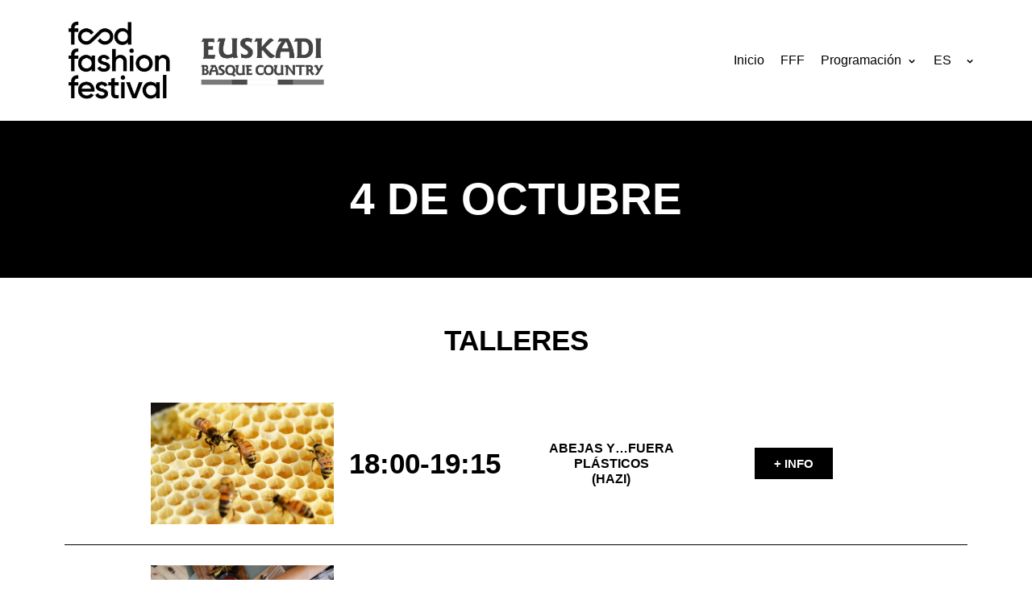

--- FILE ---
content_type: text/html; charset=UTF-8
request_url: https://foodfashionfestival.azti.es/dia-1/
body_size: 10108
content:
<!DOCTYPE html>
<html lang="es-ES">

<head>
	<meta charset="UTF-8">
	<meta name="viewport" content="width=device-width, initial-scale=1, minimum-scale=1">
	<link rel="profile" href="http://gmpg.org/xfn/11">
		<title>Día 1 &#8211; foodfashionfestival.azti.es</title>
<link rel="alternate" hreflang="es" href="https://foodfashionfestival.azti.es/dia-1/" />
<link rel="alternate" hreflang="eu" href="https://foodfashionfestival.azti.es/eu/lehen-eguna/" />
<link rel='dns-prefetch' href='//s.w.org' />
<link rel="alternate" type="application/rss+xml" title="foodfashionfestival.azti.es &raquo; Feed" href="https://foodfashionfestival.azti.es/feed/" />
<link rel="alternate" type="application/rss+xml" title="foodfashionfestival.azti.es &raquo; Feed de los comentarios" href="https://foodfashionfestival.azti.es/comments/feed/" />
		<script type="text/javascript">
			window._wpemojiSettings = {"baseUrl":"https:\/\/s.w.org\/images\/core\/emoji\/12.0.0-1\/72x72\/","ext":".png","svgUrl":"https:\/\/s.w.org\/images\/core\/emoji\/12.0.0-1\/svg\/","svgExt":".svg","source":{"concatemoji":"https:\/\/foodfashionfestival.azti.es\/wp-includes\/js\/wp-emoji-release.min.js?ver=5.3.2"}};
			!function(e,a,t){var r,n,o,i,p=a.createElement("canvas"),s=p.getContext&&p.getContext("2d");function c(e,t){var a=String.fromCharCode;s.clearRect(0,0,p.width,p.height),s.fillText(a.apply(this,e),0,0);var r=p.toDataURL();return s.clearRect(0,0,p.width,p.height),s.fillText(a.apply(this,t),0,0),r===p.toDataURL()}function l(e){if(!s||!s.fillText)return!1;switch(s.textBaseline="top",s.font="600 32px Arial",e){case"flag":return!c([127987,65039,8205,9895,65039],[127987,65039,8203,9895,65039])&&(!c([55356,56826,55356,56819],[55356,56826,8203,55356,56819])&&!c([55356,57332,56128,56423,56128,56418,56128,56421,56128,56430,56128,56423,56128,56447],[55356,57332,8203,56128,56423,8203,56128,56418,8203,56128,56421,8203,56128,56430,8203,56128,56423,8203,56128,56447]));case"emoji":return!c([55357,56424,55356,57342,8205,55358,56605,8205,55357,56424,55356,57340],[55357,56424,55356,57342,8203,55358,56605,8203,55357,56424,55356,57340])}return!1}function d(e){var t=a.createElement("script");t.src=e,t.defer=t.type="text/javascript",a.getElementsByTagName("head")[0].appendChild(t)}for(i=Array("flag","emoji"),t.supports={everything:!0,everythingExceptFlag:!0},o=0;o<i.length;o++)t.supports[i[o]]=l(i[o]),t.supports.everything=t.supports.everything&&t.supports[i[o]],"flag"!==i[o]&&(t.supports.everythingExceptFlag=t.supports.everythingExceptFlag&&t.supports[i[o]]);t.supports.everythingExceptFlag=t.supports.everythingExceptFlag&&!t.supports.flag,t.DOMReady=!1,t.readyCallback=function(){t.DOMReady=!0},t.supports.everything||(n=function(){t.readyCallback()},a.addEventListener?(a.addEventListener("DOMContentLoaded",n,!1),e.addEventListener("load",n,!1)):(e.attachEvent("onload",n),a.attachEvent("onreadystatechange",function(){"complete"===a.readyState&&t.readyCallback()})),(r=t.source||{}).concatemoji?d(r.concatemoji):r.wpemoji&&r.twemoji&&(d(r.twemoji),d(r.wpemoji)))}(window,document,window._wpemojiSettings);
		</script>
		<style type="text/css">
img.wp-smiley,
img.emoji {
	display: inline !important;
	border: none !important;
	box-shadow: none !important;
	height: 1em !important;
	width: 1em !important;
	margin: 0 .07em !important;
	vertical-align: -0.1em !important;
	background: none !important;
	padding: 0 !important;
}
</style>
	<link rel='stylesheet' id='wp-block-library-css'  href='https://foodfashionfestival.azti.es/wp-includes/css/dist/block-library/style.min.css?ver=5.3.2' type='text/css' media='all' />
<link rel='stylesheet' id='themeisle-block_styles-css'  href='https://foodfashionfestival.azti.es/wp-content/plugins/otter-blocks/vendor/codeinwp/gutenberg-blocks/build/style.css?ver=5.3.2' type='text/css' media='all' />
<link rel='stylesheet' id='animate-css-css'  href='https://foodfashionfestival.azti.es/wp-content/plugins/otter-blocks/vendor/codeinwp/gutenberg-animation/assets/css/animate.min.css?ver=5.3.2' type='text/css' media='all' />
<link rel='stylesheet' id='themeisle-gutenberg-animation-style-css'  href='https://foodfashionfestival.azti.es/wp-content/plugins/otter-blocks/vendor/codeinwp/gutenberg-animation/assets/css/style.css?ver=5.3.2' type='text/css' media='all' />
<link rel='stylesheet' id='wpml-menu-item-0-css'  href='//foodfashionfestival.azti.es/wp-content/plugins/sitepress-multilingual-cms/templates/language-switchers/menu-item/style.css?ver=1' type='text/css' media='all' />
<link rel='stylesheet' id='neve-style-css'  href='https://foodfashionfestival.azti.es/wp-content/themes/neve/style.min.css?ver=2.5.2' type='text/css' media='all' />
<style id='neve-style-inline-css' type='text/css'>
body, .site-title{font-size:15px;}body, .site-title{font-family:MS Sans Serif, Geneva, sans-serif;font-weight:400;}h1:not(.site-title), .single h1.entry-title{font-size:30px;}h1:not(.site-title), .single h1.entry-title{font-weight:600;}h1:not(.site-title), .single h1.entry-title{text-transform:uppercase;}h1:not(.site-title), .single h1.entry-title{line-height:1.6;}h2{font-size:25px;}h2{font-weight:600;}h2{text-transform:uppercase;}h2{line-height:1.6;}h3{font-size:18px;}h3{font-weight:600;}h3{text-transform:uppercase;}h3{line-height:1.6;}h4{font-size:16px;}h4{font-weight:600;}h4{text-transform:uppercase;}h4{line-height:1.6;}h5{font-size:14px;}h5{font-weight:600;}h5{text-transform:uppercase;}h5{line-height:1.6;}h6{font-size:12px;}h6{font-weight:600;}h6{text-transform:uppercase;}h6{line-height:1.6;}h1, .single h1.entry-title, h2, h3, h4, h5, h6{font-family:Arial, Helvetica, sans-serif;}a{color:#010101;}.nv-loader{border-color:#010101;}a:hover, a:focus{color:#010101;}body, .entry-title a, .entry-title a:hover, .entry-title a:focus{color:#010101;}.has-white-background-color{background-color:#ffffff!important;}.has-white-color{color:#ffffff!important;}.has-black-background-color{background-color:#000000!important;}.has-black-color{color:#000000!important;}.has-neve-button-color-background-color{background-color:#ffe179!important;}.has-neve-button-color-color{color:#ffe179!important;}.has-neve-link-color-background-color{background-color:#010101!important;}.has-neve-link-color-color{color:#010101!important;}.has-neve-link-hover-color-background-color{background-color:#010101!important;}.has-neve-link-hover-color-color{color:#010101!important;}.has-neve-text-color-background-color{background-color:#010101!important;}.has-neve-text-color-color{color:#010101!important;}.nv-tags-list a{color:#ffe179;}.nv-tags-list a{border-color:#ffe179;} .button.button-primary, button, input[type=button], .btn, input[type="submit"], /* Buttons in navigation */ ul[id^="nv-primary-navigation"] li.button.button-primary > a, .menu li.button.button-primary > a{background-color:#ffe179;} .button.button-primary, button, input[type=button], .btn, input[type="submit"], /* Buttons in navigation */ ul[id^="nv-primary-navigation"] li.button.button-primary > a, .menu li.button.button-primary > a{color:#010101;}.nv-tags-list a:hover{border-color:#010101;} .button.button-primary:hover, .nv-tags-list a:hover, ul[id^="nv-primary-navigation"] li.button.button-primary > a:hover, .menu li.button.button-primary > a:hover{background-color:#010101;} .button.button-primary:hover, .nv-tags-list a:hover, ul[id^="nv-primary-navigation"] li.button.button-primary > a:hover, .menu li.button.button-primary > a:hover{color:#ffffff;}.button.button-primary, button, input[type=button], .btn, input[type="submit"]:not(.search-submit), /* Buttons in navigation */ ul[id^="nv-primary-navigation"] li.button.button-primary > a, .menu li.button.button-primary > a{border-radius:3px;} .button.button-secondary, #comments input[type="submit"]{color:#010101;}.button.button-secondary, #comments input[type="submit"]{border-color:#010101;} .button.button-secondary:hover, #comments input[type="submit"]:hover{color:#010101;}.button.button-secondary:hover, #comments input[type="submit"]:hover{border-color:#010101;}.button.button-secondary, #comments input[type="submit"]{border-radius:3px;}.button.button-secondary, #comments input[type="submit"]{border:1px solid;border-width:1px;}@media(min-width: 576px){body, .site-title{font-size:16px;}h1:not(.site-title), .single h1.entry-title{font-size:40px;}h1:not(.site-title), .single h1.entry-title{line-height:1.6;}h2{font-size:30px;}h2{line-height:1.6;}h3{font-size:20px;}h3{line-height:1.6;}h4{font-size:16px;}h4{line-height:1.6;}h5{font-size:14px;}h5{line-height:1.6;}h6{font-size:12px;}h6{line-height:1.6;}}@media(min-width: 960px){body, .site-title{font-size:16px;}h1:not(.site-title), .single h1.entry-title{font-size:55px;}h1:not(.site-title), .single h1.entry-title{line-height:1.5;}h2{font-size:35px;}h2{line-height:1.5;}h3{font-size:20px;}h3{line-height:1.5;}h4{font-size:16px;}h4{line-height:1.5;}h5{font-size:14px;}h5{line-height:1.5;}h6{font-size:12px;}h6{line-height:1.5;}#content .container .col, #content .container-fluid .col{max-width:80%;}.nv-sidebar-wrap, .nv-sidebar-wrap.shop-sidebar{max-width:20%;}.caret-wrap{border-color:transparent;}}.hfg_header .header-top-inner,.hfg_header .header-top-inner.dark-mode,.hfg_header .header-top-inner.light-mode { } .hfg_header .header-main-inner,.hfg_header .header-main-inner.dark-mode,.hfg_header .header-main-inner.light-mode { } .hfg_header .header-bottom-inner,.hfg_header .header-bottom-inner.dark-mode,.hfg_header .header-bottom-inner.light-mode { } .hfg_header .header-menu-sidebar .header-menu-sidebar-bg,.hfg_header .header-menu-sidebar .header-menu-sidebar-bg.dark-mode,.hfg_header .header-menu-sidebar .header-menu-sidebar-bg.light-mode { } @media (max-width: 576px) { .site-logo img { max-width: 120px; } .builder-item--logo > :not(.customize-partial-edit-shortcut):first-of-type { padding-top: 10px; padding-right: 0px; padding-bottom: 10px; padding-left: 0px; } .builder-item--logo { margin-top: 0px; margin-right: 0px; margin-bottom: 0px; margin-left: 0px; } .builder-item--nav-icon > :not(.customize-partial-edit-shortcut):first-of-type { padding-top: 0px; padding-right: 0px; padding-bottom: 0px; padding-left: 0px; } .builder-item--nav-icon { margin-top: 0px; margin-right: 0px; margin-bottom: 0px; margin-left: 0px; } .builder-item--primary-menu > :not(.customize-partial-edit-shortcut):first-of-type { padding-top: 0px; padding-right: 0px; padding-bottom: 0px; padding-left: 0px; } .builder-item--primary-menu { margin-top: 0px; margin-right: 0px; margin-bottom: 0px; margin-left: 0px; } .builder-item--button_base > .component-wrap > .button.button-primary:first-child { padding-top: 8px; padding-right: 12px; padding-bottom: 8px; padding-left: 12px; } .builder-item--button_base { margin-top: 0px; margin-right: 0px; margin-bottom: 0px; margin-left: 0px; } .builder-item--custom_html > :not(.customize-partial-edit-shortcut):first-of-type { padding-top: 0px; padding-right: 0px; padding-bottom: 0px; padding-left: 0px; } .builder-item--custom_html { margin-top: 0px; margin-right: 0px; margin-bottom: 0px; margin-left: 0px; } .builder-item--header_search > :not(.customize-partial-edit-shortcut):first-of-type { padding-top: 0px; padding-right: 0px; padding-bottom: 0px; padding-left: 0px; } .builder-item--header_search { margin-top: 0px; margin-right: 0px; margin-bottom: 0px; margin-left: 0px; } .builder-item--header_search_responsive > :not(.customize-partial-edit-shortcut):first-of-type { padding-top: 0px; padding-right: 10px; padding-bottom: 0px; padding-left: 10px; } .builder-item--header_search_responsive { margin-top: 0px; margin-right: 0px; margin-bottom: 0px; margin-left: 0px; } .builder-item--secondary-menu > :not(.customize-partial-edit-shortcut):first-of-type { padding-top: 0px; padding-right: 0px; padding-bottom: 0px; padding-left: 0px; } .builder-item--secondary-menu { margin-top: 0px; margin-right: 0px; margin-bottom: 0px; margin-left: 0px; } .builder-item--footer-one-widgets > :not(.customize-partial-edit-shortcut):first-of-type { padding-top: 0px; padding-right: 0px; padding-bottom: 0px; padding-left: 0px; } .builder-item--footer-one-widgets { margin-top: 0px; margin-right: 0px; margin-bottom: 0px; margin-left: 0px; } .builder-item--footer-two-widgets > :not(.customize-partial-edit-shortcut):first-of-type { padding-top: 0px; padding-right: 0px; padding-bottom: 0px; padding-left: 0px; } .builder-item--footer-two-widgets { margin-top: 0px; margin-right: 0px; margin-bottom: 0px; margin-left: 0px; } .builder-item--footer-three-widgets > :not(.customize-partial-edit-shortcut):first-of-type { padding-top: 0px; padding-right: 0px; padding-bottom: 0px; padding-left: 0px; } .builder-item--footer-three-widgets { margin-top: 0px; margin-right: 0px; margin-bottom: 0px; margin-left: 0px; } .builder-item--footer-four-widgets > :not(.customize-partial-edit-shortcut):first-of-type { padding-top: 0px; padding-right: 0px; padding-bottom: 0px; padding-left: 0px; } .builder-item--footer-four-widgets { margin-top: 0px; margin-right: 0px; margin-bottom: 0px; margin-left: 0px; } .builder-item--footer-menu > :not(.customize-partial-edit-shortcut):first-of-type { padding-top: 0px; padding-right: 0px; padding-bottom: 0px; padding-left: 0px; } .builder-item--footer-menu { margin-top: 0px; margin-right: 0px; margin-bottom: 0px; margin-left: 0px; } .builder-item--footer_copyright > :not(.customize-partial-edit-shortcut):first-of-type { padding-top: 0px; padding-right: 0px; padding-bottom: 0px; padding-left: 0px; } .builder-item--footer_copyright { margin-top: 0px; margin-right: 0px; margin-bottom: 0px; margin-left: 0px; } } @media (min-width: 576px) { .site-logo img { max-width: 120px; } .builder-item--logo > :not(.customize-partial-edit-shortcut):first-of-type { padding-top: 10px; padding-right: 0px; padding-bottom: 10px; padding-left: 0px; } .builder-item--logo { margin-top: 0px; margin-right: 0px; margin-bottom: 0px; margin-left: 0px; } .builder-item--nav-icon > :not(.customize-partial-edit-shortcut):first-of-type { padding-top: 0px; padding-right: 0px; padding-bottom: 0px; padding-left: 0px; } .builder-item--nav-icon { margin-top: 0px; margin-right: 0px; margin-bottom: 0px; margin-left: 0px; } .builder-item--primary-menu > :not(.customize-partial-edit-shortcut):first-of-type { padding-top: 0px; padding-right: 0px; padding-bottom: 0px; padding-left: 0px; } .builder-item--primary-menu { margin-top: 0px; margin-right: 0px; margin-bottom: 0px; margin-left: 0px; } .builder-item--button_base > .component-wrap > .button.button-primary:first-child { padding-top: 8px; padding-right: 12px; padding-bottom: 8px; padding-left: 12px; } .builder-item--button_base { margin-top: 0px; margin-right: 0px; margin-bottom: 0px; margin-left: 0px; } .builder-item--custom_html > :not(.customize-partial-edit-shortcut):first-of-type { padding-top: 0px; padding-right: 0px; padding-bottom: 0px; padding-left: 0px; } .builder-item--custom_html { margin-top: 0px; margin-right: 0px; margin-bottom: 0px; margin-left: 0px; } .builder-item--header_search > :not(.customize-partial-edit-shortcut):first-of-type { padding-top: 0px; padding-right: 0px; padding-bottom: 0px; padding-left: 0px; } .builder-item--header_search { margin-top: 0px; margin-right: 0px; margin-bottom: 0px; margin-left: 0px; } .builder-item--header_search_responsive > :not(.customize-partial-edit-shortcut):first-of-type { padding-top: 0px; padding-right: 10px; padding-bottom: 0px; padding-left: 10px; } .builder-item--header_search_responsive { margin-top: 0px; margin-right: 0px; margin-bottom: 0px; margin-left: 0px; } .builder-item--secondary-menu > :not(.customize-partial-edit-shortcut):first-of-type { padding-top: 0px; padding-right: 0px; padding-bottom: 0px; padding-left: 0px; } .builder-item--secondary-menu { margin-top: 0px; margin-right: 0px; margin-bottom: 0px; margin-left: 0px; } .builder-item--footer-one-widgets > :not(.customize-partial-edit-shortcut):first-of-type { padding-top: 0px; padding-right: 0px; padding-bottom: 0px; padding-left: 0px; } .builder-item--footer-one-widgets { margin-top: 0px; margin-right: 0px; margin-bottom: 0px; margin-left: 0px; } .builder-item--footer-two-widgets > :not(.customize-partial-edit-shortcut):first-of-type { padding-top: 0px; padding-right: 0px; padding-bottom: 0px; padding-left: 0px; } .builder-item--footer-two-widgets { margin-top: 0px; margin-right: 0px; margin-bottom: 0px; margin-left: 0px; } .builder-item--footer-three-widgets > :not(.customize-partial-edit-shortcut):first-of-type { padding-top: 0px; padding-right: 0px; padding-bottom: 0px; padding-left: 0px; } .builder-item--footer-three-widgets { margin-top: 0px; margin-right: 0px; margin-bottom: 0px; margin-left: 0px; } .builder-item--footer-four-widgets > :not(.customize-partial-edit-shortcut):first-of-type { padding-top: 0px; padding-right: 0px; padding-bottom: 0px; padding-left: 0px; } .builder-item--footer-four-widgets { margin-top: 0px; margin-right: 0px; margin-bottom: 0px; margin-left: 0px; } .builder-item--footer-menu > :not(.customize-partial-edit-shortcut):first-of-type { padding-top: 0px; padding-right: 0px; padding-bottom: 0px; padding-left: 0px; } .builder-item--footer-menu { margin-top: 0px; margin-right: 0px; margin-bottom: 0px; margin-left: 0px; } .builder-item--footer_copyright > :not(.customize-partial-edit-shortcut):first-of-type { padding-top: 0px; padding-right: 0px; padding-bottom: 0px; padding-left: 0px; } .builder-item--footer_copyright { margin-top: 0px; margin-right: 0px; margin-bottom: 0px; margin-left: 0px; } } @media (min-width: 961px) { .site-logo img { max-width: 335px; } .builder-item--logo > :not(.customize-partial-edit-shortcut):first-of-type { padding-top: 10px; padding-right: 0px; padding-bottom: 10px; padding-left: 0px; } .builder-item--logo { margin-top: 0px; margin-right: 0px; margin-bottom: 0px; margin-left: 0px; } .builder-item--nav-icon > :not(.customize-partial-edit-shortcut):first-of-type { padding-top: 0px; padding-right: 0px; padding-bottom: 0px; padding-left: 0px; } .builder-item--nav-icon { margin-top: 0px; margin-right: 0px; margin-bottom: 0px; margin-left: 0px; } .builder-item--primary-menu > :not(.customize-partial-edit-shortcut):first-of-type { padding-top: 0px; padding-right: 0px; padding-bottom: 0px; padding-left: 0px; } .builder-item--primary-menu { margin-top: 0px; margin-right: 0px; margin-bottom: 0px; margin-left: 0px; } .builder-item--button_base > .component-wrap > .button.button-primary:first-child { padding-top: 8px; padding-right: 12px; padding-bottom: 8px; padding-left: 12px; } .builder-item--button_base { margin-top: 0px; margin-right: 0px; margin-bottom: 0px; margin-left: 0px; } .builder-item--custom_html > :not(.customize-partial-edit-shortcut):first-of-type { padding-top: 0px; padding-right: 0px; padding-bottom: 0px; padding-left: 0px; } .builder-item--custom_html { margin-top: 0px; margin-right: 0px; margin-bottom: 0px; margin-left: 0px; } .builder-item--header_search > :not(.customize-partial-edit-shortcut):first-of-type { padding-top: 0px; padding-right: 0px; padding-bottom: 0px; padding-left: 0px; } .builder-item--header_search { margin-top: 0px; margin-right: 0px; margin-bottom: 0px; margin-left: 0px; } .builder-item--header_search_responsive > :not(.customize-partial-edit-shortcut):first-of-type { padding-top: 0px; padding-right: 10px; padding-bottom: 0px; padding-left: 10px; } .builder-item--header_search_responsive { margin-top: 0px; margin-right: 0px; margin-bottom: 0px; margin-left: 0px; } .builder-item--secondary-menu > :not(.customize-partial-edit-shortcut):first-of-type { padding-top: 0px; padding-right: 0px; padding-bottom: 0px; padding-left: 0px; } .builder-item--secondary-menu { margin-top: 0px; margin-right: 0px; margin-bottom: 0px; margin-left: 0px; } .builder-item--footer-one-widgets > :not(.customize-partial-edit-shortcut):first-of-type { padding-top: 0px; padding-right: 0px; padding-bottom: 0px; padding-left: 0px; } .builder-item--footer-one-widgets { margin-top: 0px; margin-right: 0px; margin-bottom: 0px; margin-left: 0px; } .builder-item--footer-two-widgets > :not(.customize-partial-edit-shortcut):first-of-type { padding-top: 0px; padding-right: 0px; padding-bottom: 0px; padding-left: 0px; } .builder-item--footer-two-widgets { margin-top: 0px; margin-right: 0px; margin-bottom: 0px; margin-left: 0px; } .builder-item--footer-three-widgets > :not(.customize-partial-edit-shortcut):first-of-type { padding-top: 0px; padding-right: 0px; padding-bottom: 0px; padding-left: 0px; } .builder-item--footer-three-widgets { margin-top: 0px; margin-right: 0px; margin-bottom: 0px; margin-left: 0px; } .builder-item--footer-four-widgets > :not(.customize-partial-edit-shortcut):first-of-type { padding-top: 0px; padding-right: 0px; padding-bottom: 0px; padding-left: 0px; } .builder-item--footer-four-widgets { margin-top: 0px; margin-right: 0px; margin-bottom: 0px; margin-left: 0px; } .builder-item--footer-menu > :not(.customize-partial-edit-shortcut):first-of-type { padding-top: 0px; padding-right: 0px; padding-bottom: 0px; padding-left: 0px; } .builder-item--footer-menu { margin-top: 0px; margin-right: 0px; margin-bottom: 0px; margin-left: 0px; } .builder-item--footer_copyright > :not(.customize-partial-edit-shortcut):first-of-type { padding-top: 0px; padding-right: 0px; padding-bottom: 0px; padding-left: 0px; } .builder-item--footer_copyright { margin-top: 0px; margin-right: 0px; margin-bottom: 0px; margin-left: 0px; } } .builder-item--primary-menu .nav-menu-primary > .primary-menu-ul li:not(.woocommerce-mini-cart-item) > a, .builder-item--primary-menu .nav-menu-primary > .primary-menu-ul li > a .caret-wrap .caret { color: #010101; } .builder-item--primary-menu .nav-menu-primary > .primary-menu-ul li:not(.woocommerce-mini-cart-item) > a:after { background-color: #010101; } .builder-item--primary-menu .nav-menu-primary > .primary-menu-ul li:not(.woocommerce-mini-cart-item):hover > a,.builder-item--primary-menu .nav-menu-primary > .primary-menu-ul li:hover > a > .caret-wrap .caret { color: #010101; } .builder-item--primary-menu .nav-menu-primary > .primary-menu-ul li.current-menu-item a, .builder-item--primary-menu .nav-menu-primary > .primary-menu-ul li.current-menu-item a .caret-wrap .caret { color: #010101; } .footer-top-inner,.footer-top-inner.dark-mode,.footer-top-inner.light-mode { } .footer-bottom-inner,.footer-bottom-inner.dark-mode,.footer-bottom-inner.light-mode { } 
</style>
<link rel='stylesheet' id='elementor-icons-css'  href='https://foodfashionfestival.azti.es/wp-content/plugins/elementor/assets/lib/eicons/css/elementor-icons.min.css?ver=5.4.0' type='text/css' media='all' />
<link rel='stylesheet' id='elementor-animations-css'  href='https://foodfashionfestival.azti.es/wp-content/plugins/elementor/assets/lib/animations/animations.min.css?ver=2.7.5' type='text/css' media='all' />
<link rel='stylesheet' id='elementor-frontend-css'  href='https://foodfashionfestival.azti.es/wp-content/plugins/elementor/assets/css/frontend.min.css?ver=2.7.5' type='text/css' media='all' />
<link rel='stylesheet' id='elementor-post-376-css'  href='https://foodfashionfestival.azti.es/wp-content/uploads/elementor/css/post-376.css?ver=1574312988' type='text/css' media='all' />

<script>
if (document.location.protocol != "https:") {
    document.location = document.URL.replace(/^http:/i, "https:");
}
</script>
<link rel='https://api.w.org/' href='https://foodfashionfestival.azti.es/wp-json/' />
<link rel="EditURI" type="application/rsd+xml" title="RSD" href="https://foodfashionfestival.azti.es/xmlrpc.php?rsd" />
<link rel="wlwmanifest" type="application/wlwmanifest+xml" href="https://foodfashionfestival.azti.es/wp-includes/wlwmanifest.xml" /> 
<meta name="generator" content="WordPress 5.3.2" />
<link rel="canonical" href="https://foodfashionfestival.azti.es/dia-1/" />
<link rel='shortlink' href='https://foodfashionfestival.azti.es/?p=376' />
<link rel="alternate" type="application/json+oembed" href="https://foodfashionfestival.azti.es/wp-json/oembed/1.0/embed?url=https%3A%2F%2Ffoodfashionfestival.azti.es%2Fdia-1%2F" />
<link rel="alternate" type="text/xml+oembed" href="https://foodfashionfestival.azti.es/wp-json/oembed/1.0/embed?url=https%3A%2F%2Ffoodfashionfestival.azti.es%2Fdia-1%2F&#038;format=xml" />
<meta name="generator" content="WPML ver:4.1.3 stt:16,2;" />
                    <!-- Tracking code generated with Simple Universal Google Analytics plugin v1.0.4 -->
                    <script>
                    (function(i,s,o,g,r,a,m){i['GoogleAnalyticsObject']=r;i[r]=i[r]||function(){
                    (i[r].q=i[r].q||[]).push(arguments)},i[r].l=1*new Date();a=s.createElement(o),
                    m=s.getElementsByTagName(o)[0];a.async=1;a.src=g;m.parentNode.insertBefore(a,m)
                    })(window,document,'script','//www.google-analytics.com/analytics.js','ga');

                    ga('create', 'UA-2802629-57', 'auto');
                    ga('send', 'pageview');

                    </script>
                    <!-- / Simple Universal Google Analytics plugin --><style type="text/css">.recentcomments a{display:inline !important;padding:0 !important;margin:0 !important;}</style></head>

<body class="page-template-default page page-id-376 wp-custom-logo wp-embed-responsive nv-sidebar-full-width nv-without-title menu_sidebar_slide_left elementor-default elementor-page elementor-page-376" >
<div class="wrapper">
	<header class="header" role="banner">
		<a class="neve-skip-link show-on-focus" href="#content" tabindex="0">
			Saltar al contenido		</a>
		<div id="header-grid"  class="hfg_header site-header">
	
<nav class="header--row header-main hide-on-mobile hide-on-tablet layout-full-contained nv-navbar header--row"
	data-row-id="main" data-show-on="desktop">

	<div
		class="header--row-inner header-main-inner light-mode">
		<div class="container">
			<div
				class="row row--wrapper"
				data-section="hfg_header_layout_main" >
				<div class="builder-item hfg-item-first col-4 col-md-4 col-sm-4 hfg-item-left"><div class="item--inner builder-item--logo"
	data-section="title_tagline"
	data-item-id="logo">
	<div class="site-logo">
	<a class="brand" href="https://foodfashionfestival.azti.es/" title="foodfashionfestival.azti.es"
			aria-label="foodfashionfestival.azti.es">
		<img src="https://foodfashionfestival.azti.es/wp-content/uploads/2019/09/cropped-logos2.jpg" alt="">	</a>
</div>

	</div>

</div><div class="builder-item hfg-item-last col-8 col-md-8 col-sm-8 hfg-item-right"><div class="item--inner builder-item--primary-menu has_menu"
	data-section="header_menu_primary"
	data-item-id="primary-menu">
	<div class="nv-nav-wrap">
	<div role="navigation" class="style-border-bottom nav-menu-primary"
			aria-label="Menú principal">

		<ul id="nv-primary-navigation-main" class="primary-menu-ul"><li id="menu-item-74" class="menu-item menu-item-type-post_type menu-item-object-page menu-item-home menu-item-74"><a href="https://foodfashionfestival.azti.es/">Inicio</a></li>
<li id="menu-item-164" class="menu-item menu-item-type-post_type menu-item-object-page menu-item-164"><a href="https://foodfashionfestival.azti.es/fff/">FFF</a></li>
<li id="menu-item-168" class="menu-item menu-item-type-custom menu-item-object-custom menu-item-home current-menu-ancestor current-menu-parent menu-item-has-children menu-item-168"><a href="https://foodfashionfestival.azti.es/#programacion"><span class="menu-item-title-wrap">Programación</span><div class="caret-wrap 3" tabindex="0"><span class="caret"></span></div></a>
<ul class="sub-menu">
	<li id="menu-item-448" class="menu-item menu-item-type-post_type menu-item-object-page current-menu-item page_item page-item-376 current_page_item menu-item-448"><a href="https://foodfashionfestival.azti.es/dia-1/" aria-current="page">4 de octubre</a></li>
	<li id="menu-item-447" class="menu-item menu-item-type-post_type menu-item-object-page menu-item-447"><a href="https://foodfashionfestival.azti.es/dia-2/">5 de octubre</a></li>
	<li id="menu-item-446" class="menu-item menu-item-type-post_type menu-item-object-page menu-item-446"><a href="https://foodfashionfestival.azti.es/dia-3/">6 de octubre</a></li>
</ul>
</li>
<li id="menu-item-wpml-ls-3-es" class="menu-item wpml-ls-slot-3 wpml-ls-item wpml-ls-item-es wpml-ls-current-language wpml-ls-menu-item wpml-ls-first-item menu-item-type-wpml_ls_menu_item menu-item-object-wpml_ls_menu_item menu-item-has-children menu-item-wpml-ls-3-es"><a title="ES" href="https://foodfashionfestival.azti.es/dia-1/"><span class="menu-item-title-wrap"><span class="wpml-ls-native">ES</span></span><div class="caret-wrap 7" tabindex="0"><span class="caret"></span></div></a>
<ul class="sub-menu">
	<li id="menu-item-wpml-ls-3-eu" class="menu-item wpml-ls-slot-3 wpml-ls-item wpml-ls-item-eu wpml-ls-menu-item wpml-ls-last-item menu-item-type-wpml_ls_menu_item menu-item-object-wpml_ls_menu_item menu-item-wpml-ls-3-eu"><a title="EUS" href="https://foodfashionfestival.azti.es/eu/lehen-eguna/"><span class="wpml-ls-native">EUS</span></a></li>
</ul>
</li>
</ul>	</div>
</div>

	</div>

</div>							</div>
		</div>
	</div>
</nav>


<nav class="header--row header-main hide-on-desktop layout-full-contained nv-navbar header--row"
	data-row-id="main" data-show-on="mobile">

	<div
		class="header--row-inner header-main-inner light-mode">
		<div class="container">
			<div
				class="row row--wrapper"
				data-section="hfg_header_layout_main" >
				<div class="builder-item hfg-item-first col-8 col-md-8 col-sm-8 hfg-item-left"><div class="item--inner builder-item--logo"
	data-section="title_tagline"
	data-item-id="logo">
	<div class="site-logo">
	<a class="brand" href="https://foodfashionfestival.azti.es/" title="foodfashionfestival.azti.es"
			aria-label="foodfashionfestival.azti.es">
		<img src="https://foodfashionfestival.azti.es/wp-content/uploads/2019/09/cropped-logos2.jpg" alt="">	</a>
</div>

	</div>

</div><div class="builder-item hfg-item-last col-4 col-md-4 col-sm-4 hfg-item-right"><div class="item--inner builder-item--nav-icon"
	data-section="header_menu_icon"
	data-item-id="nav-icon">
	<div class="menu-mobile-toggle item-button navbar-toggle-wrapper">
	<button class="navbar-toggle"
					aria-label="
			Menú de navegación			">
				<div class="bars">
			<span class="icon-bar"></span>
			<span class="icon-bar"></span>
			<span class="icon-bar"></span>
		</div>
		<span class="screen-reader-text">Cambiar modo de navegación</span>
	</button>
</div> <!--.navbar-toggle-wrapper-->


	</div>

</div>							</div>
		</div>
	</div>
</nav>

<div id="header-menu-sidebar" class="header-menu-sidebar menu-sidebar-panel light-mode slide_left">
	<div id="header-menu-sidebar-bg" class="header-menu-sidebar-bg">
		<div class="close-sidebar-panel navbar-toggle-wrapper">
			<button class="navbar-toggle active" 					aria-label="
				Menú de navegación				">
				<div class="bars">
					<span class="icon-bar"></span>
					<span class="icon-bar"></span>
					<span class="icon-bar"></span>
				</div>
				<span class="screen-reader-text">
				Cambiar modo de navegación					</span>
			</button>
		</div>
		<div id="header-menu-sidebar-inner" class="header-menu-sidebar-inner">
			<div class="builder-item hfg-item-last hfg-item-first col-12 col-md-12 col-sm-12 hfg-item-right"><div class="item--inner builder-item--primary-menu has_menu"
	data-section="header_menu_primary"
	data-item-id="primary-menu">
	<div class="nv-nav-wrap">
	<div role="navigation" class="style-border-bottom nav-menu-primary"
			aria-label="Menú principal">

		<ul id="nv-primary-navigation-sidebar" class="primary-menu-ul"><li class="menu-item menu-item-type-post_type menu-item-object-page menu-item-home menu-item-74"><a href="https://foodfashionfestival.azti.es/">Inicio</a></li>
<li class="menu-item menu-item-type-post_type menu-item-object-page menu-item-164"><a href="https://foodfashionfestival.azti.es/fff/">FFF</a></li>
<li class="menu-item menu-item-type-custom menu-item-object-custom menu-item-home current-menu-ancestor current-menu-parent menu-item-has-children menu-item-168"><a href="https://foodfashionfestival.azti.es/#programacion"><span class="menu-item-title-wrap">Programación</span><div class="caret-wrap 3" tabindex="0"><span class="caret"></span></div></a>
<ul class="sub-menu">
	<li class="menu-item menu-item-type-post_type menu-item-object-page current-menu-item page_item page-item-376 current_page_item menu-item-448"><a href="https://foodfashionfestival.azti.es/dia-1/" aria-current="page">4 de octubre</a></li>
	<li class="menu-item menu-item-type-post_type menu-item-object-page menu-item-447"><a href="https://foodfashionfestival.azti.es/dia-2/">5 de octubre</a></li>
	<li class="menu-item menu-item-type-post_type menu-item-object-page menu-item-446"><a href="https://foodfashionfestival.azti.es/dia-3/">6 de octubre</a></li>
</ul>
</li>
<li class="menu-item wpml-ls-slot-3 wpml-ls-item wpml-ls-item-es wpml-ls-current-language wpml-ls-menu-item wpml-ls-first-item menu-item-type-wpml_ls_menu_item menu-item-object-wpml_ls_menu_item menu-item-has-children menu-item-wpml-ls-3-es"><a title="ES" href="https://foodfashionfestival.azti.es/dia-1/"><span class="menu-item-title-wrap"><span class="wpml-ls-native">ES</span></span><div class="caret-wrap 7" tabindex="0"><span class="caret"></span></div></a>
<ul class="sub-menu">
	<li class="menu-item wpml-ls-slot-3 wpml-ls-item wpml-ls-item-eu wpml-ls-menu-item wpml-ls-last-item menu-item-type-wpml_ls_menu_item menu-item-object-wpml_ls_menu_item menu-item-wpml-ls-3-eu"><a title="EUS" href="https://foodfashionfestival.azti.es/eu/lehen-eguna/"><span class="wpml-ls-native">EUS</span></a></li>
</ul>
</li>
</ul>	</div>
</div>

	</div>

</div>		</div>
	</div>
</div>
<div class="header-menu-sidebar-overlay"></div>

</div>
	</header>
	
	<main id="content" class="neve-main" role="main">

<div class="container single-page-container">
	<div class="row">
				<div class="nv-single-page-wrap col">
			<div class="nv-content-wrap entry-content">		<div data-elementor-type="wp-page" data-elementor-id="376" class="elementor elementor-376" data-elementor-settings="[]">
			<div class="elementor-inner">
				<div class="elementor-section-wrap">
							<section class="elementor-element elementor-element-c7bc5bf elementor-section-stretched elementor-section-boxed elementor-section-height-default elementor-section-height-default elementor-section elementor-top-section" data-id="c7bc5bf" data-element_type="section" data-settings="{&quot;background_background&quot;:&quot;classic&quot;,&quot;stretch_section&quot;:&quot;section-stretched&quot;}">
						<div class="elementor-container elementor-column-gap-default">
				<div class="elementor-row">
				<div class="elementor-element elementor-element-953a7bd elementor-column elementor-col-100 elementor-top-column" data-id="953a7bd" data-element_type="column">
			<div class="elementor-column-wrap  elementor-element-populated">
					<div class="elementor-widget-wrap">
				<section class="elementor-element elementor-element-dc97011 elementor-section-boxed elementor-section-height-default elementor-section-height-default elementor-section elementor-inner-section" data-id="dc97011" data-element_type="section">
						<div class="elementor-container elementor-column-gap-default">
				<div class="elementor-row">
				<div class="elementor-element elementor-element-03d3e29 elementor-column elementor-col-100 elementor-inner-column" data-id="03d3e29" data-element_type="column">
			<div class="elementor-column-wrap  elementor-element-populated">
					<div class="elementor-widget-wrap">
				<div class="elementor-element elementor-element-dfc7ce0 elementor-widget elementor-widget-heading" data-id="dfc7ce0" data-element_type="widget" data-widget_type="heading.default">
				<div class="elementor-widget-container">
			<h1 class="elementor-heading-title elementor-size-default">4 de octubre</h1>		</div>
				</div>
						</div>
			</div>
		</div>
						</div>
			</div>
		</section>
						</div>
			</div>
		</div>
						</div>
			</div>
		</section>
				<section class="elementor-element elementor-element-2f57b1a elementor-section-stretched elementor-section-boxed elementor-section-height-default elementor-section-height-default elementor-section elementor-top-section" data-id="2f57b1a" data-element_type="section" data-settings="{&quot;background_background&quot;:&quot;classic&quot;,&quot;stretch_section&quot;:&quot;section-stretched&quot;}">
						<div class="elementor-container elementor-column-gap-default">
				<div class="elementor-row">
				<div class="elementor-element elementor-element-7cffc9e elementor-column elementor-col-100 elementor-top-column" data-id="7cffc9e" data-element_type="column">
			<div class="elementor-column-wrap  elementor-element-populated">
					<div class="elementor-widget-wrap">
				<div class="elementor-element elementor-element-d44b07f elementor-widget elementor-widget-spacer" data-id="d44b07f" data-element_type="widget" data-widget_type="spacer.default">
				<div class="elementor-widget-container">
					<div class="elementor-spacer">
			<div class="elementor-spacer-inner"></div>
		</div>
				</div>
				</div>
				<div class="elementor-element elementor-element-6964b23 elementor-widget elementor-widget-heading" data-id="6964b23" data-element_type="widget" data-widget_type="heading.default">
				<div class="elementor-widget-container">
			<h2 class="elementor-heading-title elementor-size-default">talleres</h2>		</div>
				</div>
				<div class="elementor-element elementor-element-7f3866e elementor-widget elementor-widget-spacer" data-id="7f3866e" data-element_type="widget" data-widget_type="spacer.default">
				<div class="elementor-widget-container">
					<div class="elementor-spacer">
			<div class="elementor-spacer-inner"></div>
		</div>
				</div>
				</div>
						</div>
			</div>
		</div>
						</div>
			</div>
		</section>
				<section class="elementor-element elementor-element-b7e4c0a elementor-section-boxed elementor-section-height-default elementor-section-height-default elementor-section elementor-inner-section" data-id="b7e4c0a" data-element_type="section">
						<div class="elementor-container elementor-column-gap-default">
				<div class="elementor-row">
				<div class="elementor-element elementor-element-1b664cc elementor-column elementor-col-25 elementor-inner-column" data-id="1b664cc" data-element_type="column">
			<div class="elementor-column-wrap  elementor-element-populated">
					<div class="elementor-widget-wrap">
				<div class="elementor-element elementor-element-965ca86 elementor-widget elementor-widget-image" data-id="965ca86" data-element_type="widget" data-widget_type="image.default">
				<div class="elementor-widget-container">
					<div class="elementor-image">
										<img width="1024" height="683" src="https://foodfashionfestival.azti.es/wp-content/uploads/2019/09/ABEJA-1024x683.jpg" class="attachment-large size-large" alt="" srcset="https://foodfashionfestival.azti.es/wp-content/uploads/2019/09/ABEJA-1024x683.jpg 1024w, https://foodfashionfestival.azti.es/wp-content/uploads/2019/09/ABEJA-300x200.jpg 300w, https://foodfashionfestival.azti.es/wp-content/uploads/2019/09/ABEJA-768x512.jpg 768w, https://foodfashionfestival.azti.es/wp-content/uploads/2019/09/ABEJA-930x620.jpg 930w, https://foodfashionfestival.azti.es/wp-content/uploads/2019/09/ABEJA.jpg 1200w" sizes="(max-width: 1024px) 100vw, 1024px" />											</div>
				</div>
				</div>
						</div>
			</div>
		</div>
				<div class="elementor-element elementor-element-70d66c7 elementor-column elementor-col-25 elementor-inner-column" data-id="70d66c7" data-element_type="column">
			<div class="elementor-column-wrap  elementor-element-populated">
					<div class="elementor-widget-wrap">
				<div class="elementor-element elementor-element-a892b91 elementor-widget elementor-widget-heading" data-id="a892b91" data-element_type="widget" data-widget_type="heading.default">
				<div class="elementor-widget-container">
			<h2 class="elementor-heading-title elementor-size-default">18:00-19:15</h2>		</div>
				</div>
						</div>
			</div>
		</div>
				<div class="elementor-element elementor-element-0e5535a elementor-column elementor-col-25 elementor-inner-column" data-id="0e5535a" data-element_type="column">
			<div class="elementor-column-wrap  elementor-element-populated">
					<div class="elementor-widget-wrap">
				<div class="elementor-element elementor-element-19cb79c elementor-widget elementor-widget-heading" data-id="19cb79c" data-element_type="widget" data-widget_type="heading.default">
				<div class="elementor-widget-container">
			<h4 class="elementor-heading-title elementor-size-default">ABEJAS Y…FUERA PLÁSTICOS <BR>(HAZI)</h4>		</div>
				</div>
						</div>
			</div>
		</div>
				<div class="elementor-element elementor-element-f329d6c elementor-column elementor-col-25 elementor-inner-column" data-id="f329d6c" data-element_type="column">
			<div class="elementor-column-wrap  elementor-element-populated">
					<div class="elementor-widget-wrap">
				<div class="elementor-element elementor-element-aab2638 elementor-align-center elementor-widget elementor-widget-button" data-id="aab2638" data-element_type="widget" data-widget_type="button.default">
				<div class="elementor-widget-container">
					<div class="elementor-button-wrapper">
			<a href="https://foodfashionfestival.azti.es/taller-abejas-yfuera-plasticos/" class="elementor-button-link elementor-button elementor-size-sm" role="button">
						<span class="elementor-button-content-wrapper">
						<span class="elementor-button-text">+ info</span>
		</span>
					</a>
		</div>
				</div>
				</div>
						</div>
			</div>
		</div>
						</div>
			</div>
		</section>
				<section class="elementor-element elementor-element-0e52615 elementor-section-stretched elementor-section-boxed elementor-section-height-default elementor-section-height-default elementor-section elementor-top-section" data-id="0e52615" data-element_type="section" data-settings="{&quot;background_background&quot;:&quot;classic&quot;,&quot;stretch_section&quot;:&quot;section-stretched&quot;}">
						<div class="elementor-container elementor-column-gap-default">
				<div class="elementor-row">
				<div class="elementor-element elementor-element-986bc79 elementor-column elementor-col-100 elementor-top-column" data-id="986bc79" data-element_type="column">
			<div class="elementor-column-wrap  elementor-element-populated">
					<div class="elementor-widget-wrap">
				<div class="elementor-element elementor-element-e35360e elementor-widget elementor-widget-divider" data-id="e35360e" data-element_type="widget" data-widget_type="divider.default">
				<div class="elementor-widget-container">
					<div class="elementor-divider">
			<span class="elementor-divider-separator">
						</span>
		</div>
				</div>
				</div>
						</div>
			</div>
		</div>
						</div>
			</div>
		</section>
				<section class="elementor-element elementor-element-7d43e78 elementor-section-boxed elementor-section-height-default elementor-section-height-default elementor-section elementor-inner-section" data-id="7d43e78" data-element_type="section">
						<div class="elementor-container elementor-column-gap-default">
				<div class="elementor-row">
				<div class="elementor-element elementor-element-e5d0dd0 elementor-column elementor-col-25 elementor-inner-column" data-id="e5d0dd0" data-element_type="column">
			<div class="elementor-column-wrap  elementor-element-populated">
					<div class="elementor-widget-wrap">
				<div class="elementor-element elementor-element-d9b6028 elementor-widget elementor-widget-image" data-id="d9b6028" data-element_type="widget" data-widget_type="image.default">
				<div class="elementor-widget-container">
					<div class="elementor-image">
										<img width="1024" height="683" src="https://foodfashionfestival.azti.es/wp-content/uploads/2019/09/SABES-LO-QUE-COMES-1024x683.jpg" class="attachment-large size-large" alt="" srcset="https://foodfashionfestival.azti.es/wp-content/uploads/2019/09/SABES-LO-QUE-COMES-1024x683.jpg 1024w, https://foodfashionfestival.azti.es/wp-content/uploads/2019/09/SABES-LO-QUE-COMES-300x200.jpg 300w, https://foodfashionfestival.azti.es/wp-content/uploads/2019/09/SABES-LO-QUE-COMES-768x512.jpg 768w, https://foodfashionfestival.azti.es/wp-content/uploads/2019/09/SABES-LO-QUE-COMES-930x620.jpg 930w, https://foodfashionfestival.azti.es/wp-content/uploads/2019/09/SABES-LO-QUE-COMES.jpg 1200w" sizes="(max-width: 1024px) 100vw, 1024px" />											</div>
				</div>
				</div>
						</div>
			</div>
		</div>
				<div class="elementor-element elementor-element-fb76d38 elementor-column elementor-col-25 elementor-inner-column" data-id="fb76d38" data-element_type="column">
			<div class="elementor-column-wrap  elementor-element-populated">
					<div class="elementor-widget-wrap">
				<div class="elementor-element elementor-element-5207a8e elementor-widget elementor-widget-heading" data-id="5207a8e" data-element_type="widget" data-widget_type="heading.default">
				<div class="elementor-widget-container">
			<h2 class="elementor-heading-title elementor-size-default">19:30-20:00</h2>		</div>
				</div>
						</div>
			</div>
		</div>
				<div class="elementor-element elementor-element-e93c508 elementor-column elementor-col-25 elementor-inner-column" data-id="e93c508" data-element_type="column">
			<div class="elementor-column-wrap  elementor-element-populated">
					<div class="elementor-widget-wrap">
				<div class="elementor-element elementor-element-7970098 elementor-widget elementor-widget-heading" data-id="7970098" data-element_type="widget" data-widget_type="heading.default">
				<div class="elementor-widget-container">
			<h4 class="elementor-heading-title elementor-size-default">¿SABES LO QUE COMES?<BR> (azti)</h4>		</div>
				</div>
						</div>
			</div>
		</div>
				<div class="elementor-element elementor-element-9d90cc1 elementor-column elementor-col-25 elementor-inner-column" data-id="9d90cc1" data-element_type="column">
			<div class="elementor-column-wrap  elementor-element-populated">
					<div class="elementor-widget-wrap">
				<div class="elementor-element elementor-element-718a2d2 elementor-align-center elementor-widget elementor-widget-button" data-id="718a2d2" data-element_type="widget" data-widget_type="button.default">
				<div class="elementor-widget-container">
					<div class="elementor-button-wrapper">
			<a href="https://foodfashionfestival.azti.es/taller-sabes-lo-que-comes/" class="elementor-button-link elementor-button elementor-size-sm" role="button">
						<span class="elementor-button-content-wrapper">
						<span class="elementor-button-text">+ info</span>
		</span>
					</a>
		</div>
				</div>
				</div>
						</div>
			</div>
		</div>
						</div>
			</div>
		</section>
				<section class="elementor-element elementor-element-782062a elementor-section-stretched elementor-section-boxed elementor-section-height-default elementor-section-height-default elementor-section elementor-top-section" data-id="782062a" data-element_type="section" data-settings="{&quot;background_background&quot;:&quot;classic&quot;,&quot;stretch_section&quot;:&quot;section-stretched&quot;}">
						<div class="elementor-container elementor-column-gap-default">
				<div class="elementor-row">
				<div class="elementor-element elementor-element-a60c62b elementor-column elementor-col-100 elementor-top-column" data-id="a60c62b" data-element_type="column">
			<div class="elementor-column-wrap  elementor-element-populated">
					<div class="elementor-widget-wrap">
				<div class="elementor-element elementor-element-607b137 elementor-widget elementor-widget-divider" data-id="607b137" data-element_type="widget" data-widget_type="divider.default">
				<div class="elementor-widget-container">
					<div class="elementor-divider">
			<span class="elementor-divider-separator">
						</span>
		</div>
				</div>
				</div>
						</div>
			</div>
		</div>
						</div>
			</div>
		</section>
				<section class="elementor-element elementor-element-a458c4a elementor-section-stretched elementor-section-boxed elementor-section-height-default elementor-section-height-default elementor-section elementor-top-section" data-id="a458c4a" data-element_type="section" data-settings="{&quot;background_background&quot;:&quot;classic&quot;,&quot;stretch_section&quot;:&quot;section-stretched&quot;}">
						<div class="elementor-container elementor-column-gap-default">
				<div class="elementor-row">
				<div class="elementor-element elementor-element-44ad711 elementor-column elementor-col-100 elementor-top-column" data-id="44ad711" data-element_type="column">
			<div class="elementor-column-wrap  elementor-element-populated">
					<div class="elementor-widget-wrap">
				<div class="elementor-element elementor-element-d273e26 elementor-widget elementor-widget-spacer" data-id="d273e26" data-element_type="widget" data-widget_type="spacer.default">
				<div class="elementor-widget-container">
					<div class="elementor-spacer">
			<div class="elementor-spacer-inner"></div>
		</div>
				</div>
				</div>
				<div class="elementor-element elementor-element-3ee4af5 elementor-widget elementor-widget-heading" data-id="3ee4af5" data-element_type="widget" data-widget_type="heading.default">
				<div class="elementor-widget-container">
			<h2 class="elementor-heading-title elementor-size-default">CHARLAS</h2>		</div>
				</div>
				<div class="elementor-element elementor-element-efdfa20 elementor-widget elementor-widget-spacer" data-id="efdfa20" data-element_type="widget" data-widget_type="spacer.default">
				<div class="elementor-widget-container">
					<div class="elementor-spacer">
			<div class="elementor-spacer-inner"></div>
		</div>
				</div>
				</div>
						</div>
			</div>
		</div>
						</div>
			</div>
		</section>
				<section class="elementor-element elementor-element-cb945d4 elementor-section-boxed elementor-section-height-default elementor-section-height-default elementor-section elementor-inner-section" data-id="cb945d4" data-element_type="section">
						<div class="elementor-container elementor-column-gap-default">
				<div class="elementor-row">
				<div class="elementor-element elementor-element-2446293 elementor-column elementor-col-25 elementor-inner-column" data-id="2446293" data-element_type="column">
			<div class="elementor-column-wrap  elementor-element-populated">
					<div class="elementor-widget-wrap">
				<div class="elementor-element elementor-element-2c12898 elementor-widget elementor-widget-image" data-id="2c12898" data-element_type="widget" data-widget_type="image.default">
				<div class="elementor-widget-container">
					<div class="elementor-image">
										<img width="1024" height="683" src="https://foodfashionfestival.azti.es/wp-content/uploads/2019/09/obeisdad-infantil2-1024x683.jpeg" class="attachment-large size-large" alt="" srcset="https://foodfashionfestival.azti.es/wp-content/uploads/2019/09/obeisdad-infantil2-1024x683.jpeg 1024w, https://foodfashionfestival.azti.es/wp-content/uploads/2019/09/obeisdad-infantil2-300x200.jpeg 300w, https://foodfashionfestival.azti.es/wp-content/uploads/2019/09/obeisdad-infantil2-768x512.jpeg 768w, https://foodfashionfestival.azti.es/wp-content/uploads/2019/09/obeisdad-infantil2-930x620.jpeg 930w" sizes="(max-width: 1024px) 100vw, 1024px" />											</div>
				</div>
				</div>
						</div>
			</div>
		</div>
				<div class="elementor-element elementor-element-ee8ce5c elementor-column elementor-col-25 elementor-inner-column" data-id="ee8ce5c" data-element_type="column">
			<div class="elementor-column-wrap  elementor-element-populated">
					<div class="elementor-widget-wrap">
				<div class="elementor-element elementor-element-7396d56 elementor-widget elementor-widget-heading" data-id="7396d56" data-element_type="widget" data-widget_type="heading.default">
				<div class="elementor-widget-container">
			<h2 class="elementor-heading-title elementor-size-default">11:45-12:15</h2>		</div>
				</div>
						</div>
			</div>
		</div>
				<div class="elementor-element elementor-element-9ae4b20 elementor-column elementor-col-25 elementor-inner-column" data-id="9ae4b20" data-element_type="column">
			<div class="elementor-column-wrap  elementor-element-populated">
					<div class="elementor-widget-wrap">
				<div class="elementor-element elementor-element-4dbded4 elementor-widget elementor-widget-heading" data-id="4dbded4" data-element_type="widget" data-widget_type="heading.default">
				<div class="elementor-widget-container">
			<h4 class="elementor-heading-title elementor-size-default">INVESTIGACIÓN ALIMENTARIA EN LA LUCHA CONTRA LA OBESIDAD INFANTIL <BR>(AZTI)</h4>		</div>
				</div>
						</div>
			</div>
		</div>
				<div class="elementor-element elementor-element-08c585b elementor-column elementor-col-25 elementor-inner-column" data-id="08c585b" data-element_type="column">
			<div class="elementor-column-wrap  elementor-element-populated">
					<div class="elementor-widget-wrap">
				<div class="elementor-element elementor-element-d23f672 elementor-align-center elementor-widget elementor-widget-button" data-id="d23f672" data-element_type="widget" data-widget_type="button.default">
				<div class="elementor-widget-container">
					<div class="elementor-button-wrapper">
			<a href="https://foodfashionfestival.azti.es/charla-el-papel-de-la-investigacion-alimentaria-en-la-lucha-contra-la-obesidad-infantil/" class="elementor-button-link elementor-button elementor-size-sm" role="button">
						<span class="elementor-button-content-wrapper">
						<span class="elementor-button-text">+ info</span>
		</span>
					</a>
		</div>
				</div>
				</div>
						</div>
			</div>
		</div>
						</div>
			</div>
		</section>
				<section class="elementor-element elementor-element-0acad9b elementor-section-stretched elementor-section-boxed elementor-section-height-default elementor-section-height-default elementor-section elementor-top-section" data-id="0acad9b" data-element_type="section" data-settings="{&quot;background_background&quot;:&quot;classic&quot;,&quot;stretch_section&quot;:&quot;section-stretched&quot;}">
						<div class="elementor-container elementor-column-gap-default">
				<div class="elementor-row">
				<div class="elementor-element elementor-element-ef83933 elementor-column elementor-col-100 elementor-top-column" data-id="ef83933" data-element_type="column">
			<div class="elementor-column-wrap  elementor-element-populated">
					<div class="elementor-widget-wrap">
				<div class="elementor-element elementor-element-2cee5f9 elementor-widget elementor-widget-divider" data-id="2cee5f9" data-element_type="widget" data-widget_type="divider.default">
				<div class="elementor-widget-container">
					<div class="elementor-divider">
			<span class="elementor-divider-separator">
						</span>
		</div>
				</div>
				</div>
						</div>
			</div>
		</div>
						</div>
			</div>
		</section>
				<section class="elementor-element elementor-element-986f870 elementor-section-boxed elementor-section-height-default elementor-section-height-default elementor-section elementor-inner-section" data-id="986f870" data-element_type="section">
						<div class="elementor-container elementor-column-gap-default">
				<div class="elementor-row">
				<div class="elementor-element elementor-element-00f6b6b elementor-column elementor-col-25 elementor-inner-column" data-id="00f6b6b" data-element_type="column">
			<div class="elementor-column-wrap  elementor-element-populated">
					<div class="elementor-widget-wrap">
				<div class="elementor-element elementor-element-0902f12 elementor-widget elementor-widget-image" data-id="0902f12" data-element_type="widget" data-widget_type="image.default">
				<div class="elementor-widget-container">
					<div class="elementor-image">
										<img width="993" height="753" src="https://foodfashionfestival.azti.es/wp-content/uploads/2019/09/huella_ambiental.jpg" class="attachment-large size-large" alt="" srcset="https://foodfashionfestival.azti.es/wp-content/uploads/2019/09/huella_ambiental.jpg 993w, https://foodfashionfestival.azti.es/wp-content/uploads/2019/09/huella_ambiental-300x227.jpg 300w, https://foodfashionfestival.azti.es/wp-content/uploads/2019/09/huella_ambiental-768x582.jpg 768w" sizes="(max-width: 993px) 100vw, 993px" />											</div>
				</div>
				</div>
						</div>
			</div>
		</div>
				<div class="elementor-element elementor-element-9b7fa92 elementor-column elementor-col-25 elementor-inner-column" data-id="9b7fa92" data-element_type="column">
			<div class="elementor-column-wrap  elementor-element-populated">
					<div class="elementor-widget-wrap">
				<div class="elementor-element elementor-element-0ba0853 elementor-widget elementor-widget-heading" data-id="0ba0853" data-element_type="widget" data-widget_type="heading.default">
				<div class="elementor-widget-container">
			<h2 class="elementor-heading-title elementor-size-default">12:30-13:00</h2>		</div>
				</div>
						</div>
			</div>
		</div>
				<div class="elementor-element elementor-element-b2dc144 elementor-column elementor-col-25 elementor-inner-column" data-id="b2dc144" data-element_type="column">
			<div class="elementor-column-wrap  elementor-element-populated">
					<div class="elementor-widget-wrap">
				<div class="elementor-element elementor-element-ab13122 elementor-widget elementor-widget-heading" data-id="ab13122" data-element_type="widget" data-widget_type="heading.default">
				<div class="elementor-widget-container">
			<h4 class="elementor-heading-title elementor-size-default">CÓMO REDUCIR LA HUELLA PLÁSTICA DE NUESTRA COMPRA DIARIA <BR>(EROSKI)</h4>		</div>
				</div>
						</div>
			</div>
		</div>
				<div class="elementor-element elementor-element-2176ec7 elementor-column elementor-col-25 elementor-inner-column" data-id="2176ec7" data-element_type="column">
			<div class="elementor-column-wrap  elementor-element-populated">
					<div class="elementor-widget-wrap">
				<div class="elementor-element elementor-element-91c7043 elementor-align-center elementor-widget elementor-widget-button" data-id="91c7043" data-element_type="widget" data-widget_type="button.default">
				<div class="elementor-widget-container">
					<div class="elementor-button-wrapper">
			<a href="https://foodfashionfestival.azti.es/charla-como-reducir-la-huella-plastica-de-nuestra-compra-diaria/" class="elementor-button-link elementor-button elementor-size-sm" role="button">
						<span class="elementor-button-content-wrapper">
						<span class="elementor-button-text">+ info</span>
		</span>
					</a>
		</div>
				</div>
				</div>
						</div>
			</div>
		</div>
						</div>
			</div>
		</section>
				<section class="elementor-element elementor-element-7b54376 elementor-section-stretched elementor-section-boxed elementor-section-height-default elementor-section-height-default elementor-section elementor-top-section" data-id="7b54376" data-element_type="section" data-settings="{&quot;background_background&quot;:&quot;classic&quot;,&quot;stretch_section&quot;:&quot;section-stretched&quot;}">
						<div class="elementor-container elementor-column-gap-default">
				<div class="elementor-row">
				<div class="elementor-element elementor-element-86e78c0 elementor-column elementor-col-100 elementor-top-column" data-id="86e78c0" data-element_type="column">
			<div class="elementor-column-wrap  elementor-element-populated">
					<div class="elementor-widget-wrap">
				<div class="elementor-element elementor-element-e3a0143 elementor-widget elementor-widget-divider" data-id="e3a0143" data-element_type="widget" data-widget_type="divider.default">
				<div class="elementor-widget-container">
					<div class="elementor-divider">
			<span class="elementor-divider-separator">
						</span>
		</div>
				</div>
				</div>
						</div>
			</div>
		</div>
						</div>
			</div>
		</section>
				<section class="elementor-element elementor-element-00a10ac elementor-section-boxed elementor-section-height-default elementor-section-height-default elementor-section elementor-inner-section" data-id="00a10ac" data-element_type="section">
						<div class="elementor-container elementor-column-gap-default">
				<div class="elementor-row">
				<div class="elementor-element elementor-element-fef3223 elementor-column elementor-col-25 elementor-inner-column" data-id="fef3223" data-element_type="column">
			<div class="elementor-column-wrap  elementor-element-populated">
					<div class="elementor-widget-wrap">
				<div class="elementor-element elementor-element-6ea2272 elementor-widget elementor-widget-image" data-id="6ea2272" data-element_type="widget" data-widget_type="image.default">
				<div class="elementor-widget-container">
					<div class="elementor-image">
										<img width="993" height="688" src="https://foodfashionfestival.azti.es/wp-content/uploads/2019/09/impresora_peque.jpg" class="attachment-large size-large" alt="" srcset="https://foodfashionfestival.azti.es/wp-content/uploads/2019/09/impresora_peque.jpg 993w, https://foodfashionfestival.azti.es/wp-content/uploads/2019/09/impresora_peque-300x208.jpg 300w, https://foodfashionfestival.azti.es/wp-content/uploads/2019/09/impresora_peque-768x532.jpg 768w" sizes="(max-width: 993px) 100vw, 993px" />											</div>
				</div>
				</div>
						</div>
			</div>
		</div>
				<div class="elementor-element elementor-element-92617e0 elementor-column elementor-col-25 elementor-inner-column" data-id="92617e0" data-element_type="column">
			<div class="elementor-column-wrap  elementor-element-populated">
					<div class="elementor-widget-wrap">
				<div class="elementor-element elementor-element-48b7936 elementor-widget elementor-widget-heading" data-id="48b7936" data-element_type="widget" data-widget_type="heading.default">
				<div class="elementor-widget-container">
			<h2 class="elementor-heading-title elementor-size-default">13:15-13:45</h2>		</div>
				</div>
						</div>
			</div>
		</div>
				<div class="elementor-element elementor-element-c8b2702 elementor-column elementor-col-25 elementor-inner-column" data-id="c8b2702" data-element_type="column">
			<div class="elementor-column-wrap  elementor-element-populated">
					<div class="elementor-widget-wrap">
				<div class="elementor-element elementor-element-bb35367 elementor-widget elementor-widget-heading" data-id="bb35367" data-element_type="widget" data-widget_type="heading.default">
				<div class="elementor-widget-container">
			<h4 class="elementor-heading-title elementor-size-default">LA IMPRESORA 3D DE ALIMENTOS <BR> (NATURAL MACHINES)</h4>		</div>
				</div>
						</div>
			</div>
		</div>
				<div class="elementor-element elementor-element-ad8f93b elementor-column elementor-col-25 elementor-inner-column" data-id="ad8f93b" data-element_type="column">
			<div class="elementor-column-wrap  elementor-element-populated">
					<div class="elementor-widget-wrap">
				<div class="elementor-element elementor-element-7f6b0ad elementor-align-center elementor-widget elementor-widget-button" data-id="7f6b0ad" data-element_type="widget" data-widget_type="button.default">
				<div class="elementor-widget-container">
					<div class="elementor-button-wrapper">
			<a href="https://foodfashionfestival.azti.es/charla-la-impresora-3d-de-alimentos/" class="elementor-button-link elementor-button elementor-size-sm" role="button">
						<span class="elementor-button-content-wrapper">
						<span class="elementor-button-text">+ info</span>
		</span>
					</a>
		</div>
				</div>
				</div>
						</div>
			</div>
		</div>
						</div>
			</div>
		</section>
				<section class="elementor-element elementor-element-0a9e339 elementor-section-stretched elementor-section-boxed elementor-section-height-default elementor-section-height-default elementor-section elementor-top-section" data-id="0a9e339" data-element_type="section" data-settings="{&quot;background_background&quot;:&quot;classic&quot;,&quot;stretch_section&quot;:&quot;section-stretched&quot;}">
						<div class="elementor-container elementor-column-gap-default">
				<div class="elementor-row">
				<div class="elementor-element elementor-element-464c255 elementor-column elementor-col-100 elementor-top-column" data-id="464c255" data-element_type="column">
			<div class="elementor-column-wrap  elementor-element-populated">
					<div class="elementor-widget-wrap">
				<div class="elementor-element elementor-element-f2acbf7 elementor-widget elementor-widget-divider" data-id="f2acbf7" data-element_type="widget" data-widget_type="divider.default">
				<div class="elementor-widget-container">
					<div class="elementor-divider">
			<span class="elementor-divider-separator">
						</span>
		</div>
				</div>
				</div>
						</div>
			</div>
		</div>
						</div>
			</div>
		</section>
				<section class="elementor-element elementor-element-ffce47f elementor-section-boxed elementor-section-height-default elementor-section-height-default elementor-section elementor-inner-section" data-id="ffce47f" data-element_type="section">
						<div class="elementor-container elementor-column-gap-default">
				<div class="elementor-row">
				<div class="elementor-element elementor-element-fd029b0 elementor-column elementor-col-25 elementor-inner-column" data-id="fd029b0" data-element_type="column">
			<div class="elementor-column-wrap  elementor-element-populated">
					<div class="elementor-widget-wrap">
				<div class="elementor-element elementor-element-e2a421c elementor-widget elementor-widget-image" data-id="e2a421c" data-element_type="widget" data-widget_type="image.default">
				<div class="elementor-widget-container">
					<div class="elementor-image">
										<img width="1024" height="696" src="https://foodfashionfestival.azti.es/wp-content/uploads/2019/09/local_food-1024x696.jpg" class="attachment-large size-large" alt="" srcset="https://foodfashionfestival.azti.es/wp-content/uploads/2019/09/local_food-1024x696.jpg 1024w, https://foodfashionfestival.azti.es/wp-content/uploads/2019/09/local_food-300x204.jpg 300w, https://foodfashionfestival.azti.es/wp-content/uploads/2019/09/local_food-768x522.jpg 768w, https://foodfashionfestival.azti.es/wp-content/uploads/2019/09/local_food.jpg 1200w" sizes="(max-width: 1024px) 100vw, 1024px" />											</div>
				</div>
				</div>
						</div>
			</div>
		</div>
				<div class="elementor-element elementor-element-e1129bf elementor-column elementor-col-25 elementor-inner-column" data-id="e1129bf" data-element_type="column">
			<div class="elementor-column-wrap  elementor-element-populated">
					<div class="elementor-widget-wrap">
				<div class="elementor-element elementor-element-dd198db elementor-widget elementor-widget-heading" data-id="dd198db" data-element_type="widget" data-widget_type="heading.default">
				<div class="elementor-widget-container">
			<h2 class="elementor-heading-title elementor-size-default">16:30-18:00</h2>		</div>
				</div>
						</div>
			</div>
		</div>
				<div class="elementor-element elementor-element-dcc4bdc elementor-column elementor-col-25 elementor-inner-column" data-id="dcc4bdc" data-element_type="column">
			<div class="elementor-column-wrap  elementor-element-populated">
					<div class="elementor-widget-wrap">
				<div class="elementor-element elementor-element-ca354d9 elementor-widget elementor-widget-heading" data-id="ca354d9" data-element_type="widget" data-widget_type="heading.default">
				<div class="elementor-widget-container">
			<h4 class="elementor-heading-title elementor-size-default">EL VALOR DE LO LOCAL<BR>(Neiker, Hazi, AZTI, Elika y Eroski)</h4>		</div>
				</div>
						</div>
			</div>
		</div>
				<div class="elementor-element elementor-element-86931d2 elementor-column elementor-col-25 elementor-inner-column" data-id="86931d2" data-element_type="column">
			<div class="elementor-column-wrap  elementor-element-populated">
					<div class="elementor-widget-wrap">
				<div class="elementor-element elementor-element-ca1c3f0 elementor-align-center elementor-widget elementor-widget-button" data-id="ca1c3f0" data-element_type="widget" data-widget_type="button.default">
				<div class="elementor-widget-container">
					<div class="elementor-button-wrapper">
			<a href="https://foodfashionfestival.azti.es/charla-el-valor-de-lo-local/" class="elementor-button-link elementor-button elementor-size-sm" role="button">
						<span class="elementor-button-content-wrapper">
						<span class="elementor-button-text">+ info</span>
		</span>
					</a>
		</div>
				</div>
				</div>
						</div>
			</div>
		</div>
						</div>
			</div>
		</section>
				<section class="elementor-element elementor-element-33916f8 elementor-section-stretched elementor-section-boxed elementor-section-height-default elementor-section-height-default elementor-section elementor-top-section" data-id="33916f8" data-element_type="section" data-settings="{&quot;background_background&quot;:&quot;classic&quot;,&quot;stretch_section&quot;:&quot;section-stretched&quot;}">
						<div class="elementor-container elementor-column-gap-default">
				<div class="elementor-row">
				<div class="elementor-element elementor-element-e8ea860 elementor-column elementor-col-100 elementor-top-column" data-id="e8ea860" data-element_type="column">
			<div class="elementor-column-wrap  elementor-element-populated">
					<div class="elementor-widget-wrap">
				<div class="elementor-element elementor-element-544bc31 elementor-widget elementor-widget-divider" data-id="544bc31" data-element_type="widget" data-widget_type="divider.default">
				<div class="elementor-widget-container">
					<div class="elementor-divider">
			<span class="elementor-divider-separator">
						</span>
		</div>
				</div>
				</div>
						</div>
			</div>
		</div>
						</div>
			</div>
		</section>
				<section class="elementor-element elementor-element-b8e599f elementor-section-boxed elementor-section-height-default elementor-section-height-default elementor-section elementor-inner-section" data-id="b8e599f" data-element_type="section">
						<div class="elementor-container elementor-column-gap-default">
				<div class="elementor-row">
				<div class="elementor-element elementor-element-d465fd5 elementor-column elementor-col-25 elementor-inner-column" data-id="d465fd5" data-element_type="column">
			<div class="elementor-column-wrap  elementor-element-populated">
					<div class="elementor-widget-wrap">
				<div class="elementor-element elementor-element-2bb1108 elementor-widget elementor-widget-image" data-id="2bb1108" data-element_type="widget" data-widget_type="image.default">
				<div class="elementor-widget-container">
					<div class="elementor-image">
										<img width="935" height="1024" src="https://foodfashionfestival.azti.es/wp-content/uploads/2019/09/DESPILFARRO_CHARLA-935x1024.jpg" class="attachment-large size-large" alt="" srcset="https://foodfashionfestival.azti.es/wp-content/uploads/2019/09/DESPILFARRO_CHARLA-935x1024.jpg 935w, https://foodfashionfestival.azti.es/wp-content/uploads/2019/09/DESPILFARRO_CHARLA-274x300.jpg 274w, https://foodfashionfestival.azti.es/wp-content/uploads/2019/09/DESPILFARRO_CHARLA-768x841.jpg 768w, https://foodfashionfestival.azti.es/wp-content/uploads/2019/09/DESPILFARRO_CHARLA.jpg 1552w" sizes="(max-width: 935px) 100vw, 935px" />											</div>
				</div>
				</div>
						</div>
			</div>
		</div>
				<div class="elementor-element elementor-element-7f98370 elementor-column elementor-col-25 elementor-inner-column" data-id="7f98370" data-element_type="column">
			<div class="elementor-column-wrap  elementor-element-populated">
					<div class="elementor-widget-wrap">
				<div class="elementor-element elementor-element-e3010d6 elementor-widget elementor-widget-heading" data-id="e3010d6" data-element_type="widget" data-widget_type="heading.default">
				<div class="elementor-widget-container">
			<h2 class="elementor-heading-title elementor-size-default">18:15-18:45</h2>		</div>
				</div>
						</div>
			</div>
		</div>
				<div class="elementor-element elementor-element-f97176c elementor-column elementor-col-25 elementor-inner-column" data-id="f97176c" data-element_type="column">
			<div class="elementor-column-wrap  elementor-element-populated">
					<div class="elementor-widget-wrap">
				<div class="elementor-element elementor-element-468bf2b elementor-widget elementor-widget-heading" data-id="468bf2b" data-element_type="widget" data-widget_type="heading.default">
				<div class="elementor-widget-container">
			<h4 class="elementor-heading-title elementor-size-default">DESPILFARRO ALIMENTARIO, UNA RESPONSABILIDAD DE TOD@S<br>(elika)</h4>		</div>
				</div>
						</div>
			</div>
		</div>
				<div class="elementor-element elementor-element-e3afc4b elementor-column elementor-col-25 elementor-inner-column" data-id="e3afc4b" data-element_type="column">
			<div class="elementor-column-wrap  elementor-element-populated">
					<div class="elementor-widget-wrap">
				<div class="elementor-element elementor-element-55d7ede elementor-align-center elementor-widget elementor-widget-button" data-id="55d7ede" data-element_type="widget" data-widget_type="button.default">
				<div class="elementor-widget-container">
					<div class="elementor-button-wrapper">
			<a href="https://foodfashionfestival.azti.es/despilfarro-alimentario-una-responsabilidad-de-tods/" class="elementor-button-link elementor-button elementor-size-sm" role="button">
						<span class="elementor-button-content-wrapper">
						<span class="elementor-button-text">+ info</span>
		</span>
					</a>
		</div>
				</div>
				</div>
						</div>
			</div>
		</div>
						</div>
			</div>
		</section>
				<section class="elementor-element elementor-element-6d25207 elementor-section-stretched elementor-section-boxed elementor-section-height-default elementor-section-height-default elementor-section elementor-top-section" data-id="6d25207" data-element_type="section" data-settings="{&quot;background_background&quot;:&quot;classic&quot;,&quot;stretch_section&quot;:&quot;section-stretched&quot;}">
						<div class="elementor-container elementor-column-gap-default">
				<div class="elementor-row">
				<div class="elementor-element elementor-element-9502cb4 elementor-column elementor-col-100 elementor-top-column" data-id="9502cb4" data-element_type="column">
			<div class="elementor-column-wrap  elementor-element-populated">
					<div class="elementor-widget-wrap">
				<div class="elementor-element elementor-element-c5ad107 elementor-widget elementor-widget-divider" data-id="c5ad107" data-element_type="widget" data-widget_type="divider.default">
				<div class="elementor-widget-container">
					<div class="elementor-divider">
			<span class="elementor-divider-separator">
						</span>
		</div>
				</div>
				</div>
						</div>
			</div>
		</div>
						</div>
			</div>
		</section>
				<section class="elementor-element elementor-element-eb8593a elementor-section-boxed elementor-section-height-default elementor-section-height-default elementor-section elementor-inner-section" data-id="eb8593a" data-element_type="section">
						<div class="elementor-container elementor-column-gap-default">
				<div class="elementor-row">
				<div class="elementor-element elementor-element-ce43347 elementor-column elementor-col-25 elementor-inner-column" data-id="ce43347" data-element_type="column">
			<div class="elementor-column-wrap  elementor-element-populated">
					<div class="elementor-widget-wrap">
				<div class="elementor-element elementor-element-b024572 elementor-widget elementor-widget-image" data-id="b024572" data-element_type="widget" data-widget_type="image.default">
				<div class="elementor-widget-container">
					<div class="elementor-image">
										<img width="1024" height="683" src="https://foodfashionfestival.azti.es/wp-content/uploads/2019/09/la-salve-1024x683.jpg" class="attachment-large size-large" alt="" srcset="https://foodfashionfestival.azti.es/wp-content/uploads/2019/09/la-salve-1024x683.jpg 1024w, https://foodfashionfestival.azti.es/wp-content/uploads/2019/09/la-salve-300x200.jpg 300w, https://foodfashionfestival.azti.es/wp-content/uploads/2019/09/la-salve-768x512.jpg 768w, https://foodfashionfestival.azti.es/wp-content/uploads/2019/09/la-salve-930x620.jpg 930w, https://foodfashionfestival.azti.es/wp-content/uploads/2019/09/la-salve.jpg 2048w" sizes="(max-width: 1024px) 100vw, 1024px" />											</div>
				</div>
				</div>
						</div>
			</div>
		</div>
				<div class="elementor-element elementor-element-badcd98 elementor-column elementor-col-25 elementor-inner-column" data-id="badcd98" data-element_type="column">
			<div class="elementor-column-wrap  elementor-element-populated">
					<div class="elementor-widget-wrap">
				<div class="elementor-element elementor-element-90728b3 elementor-widget elementor-widget-heading" data-id="90728b3" data-element_type="widget" data-widget_type="heading.default">
				<div class="elementor-widget-container">
			<h2 class="elementor-heading-title elementor-size-default">19:00-19:30</h2>		</div>
				</div>
						</div>
			</div>
		</div>
				<div class="elementor-element elementor-element-1657a07 elementor-column elementor-col-25 elementor-inner-column" data-id="1657a07" data-element_type="column">
			<div class="elementor-column-wrap  elementor-element-populated">
					<div class="elementor-widget-wrap">
				<div class="elementor-element elementor-element-6d65edd elementor-widget elementor-widget-heading" data-id="6d65edd" data-element_type="widget" data-widget_type="heading.default">
				<div class="elementor-widget-container">
			<h4 class="elementor-heading-title elementor-size-default">LO LOCAL COMO FORTALEZA EN UN MERCADO COMPETITIVO: EL CASO DE LA SALVE<br>(LA SALVE)</h4>		</div>
				</div>
						</div>
			</div>
		</div>
				<div class="elementor-element elementor-element-0f52e4e elementor-column elementor-col-25 elementor-inner-column" data-id="0f52e4e" data-element_type="column">
			<div class="elementor-column-wrap  elementor-element-populated">
					<div class="elementor-widget-wrap">
				<div class="elementor-element elementor-element-5ae4bc7 elementor-align-center elementor-widget elementor-widget-button" data-id="5ae4bc7" data-element_type="widget" data-widget_type="button.default">
				<div class="elementor-widget-container">
					<div class="elementor-button-wrapper">
			<a href="https://foodfashionfestival.azti.es/charla-lo-local-como-fortaleza-en-un-mercado-competitivo/" class="elementor-button-link elementor-button elementor-size-sm" role="button">
						<span class="elementor-button-content-wrapper">
						<span class="elementor-button-text">+ info</span>
		</span>
					</a>
		</div>
				</div>
				</div>
						</div>
			</div>
		</div>
						</div>
			</div>
		</section>
				<section class="elementor-element elementor-element-6caa86e elementor-section-stretched elementor-section-boxed elementor-section-height-default elementor-section-height-default elementor-section elementor-top-section" data-id="6caa86e" data-element_type="section" data-settings="{&quot;background_background&quot;:&quot;classic&quot;,&quot;stretch_section&quot;:&quot;section-stretched&quot;}">
						<div class="elementor-container elementor-column-gap-default">
				<div class="elementor-row">
				<div class="elementor-element elementor-element-c6ddac5 elementor-column elementor-col-100 elementor-top-column" data-id="c6ddac5" data-element_type="column">
			<div class="elementor-column-wrap  elementor-element-populated">
					<div class="elementor-widget-wrap">
				<section class="elementor-element elementor-element-245b5d1 elementor-section-boxed elementor-section-height-default elementor-section-height-default elementor-section elementor-inner-section" data-id="245b5d1" data-element_type="section">
						<div class="elementor-container elementor-column-gap-default">
				<div class="elementor-row">
				<div class="elementor-element elementor-element-f0288e2 elementor-column elementor-col-100 elementor-inner-column" data-id="f0288e2" data-element_type="column">
			<div class="elementor-column-wrap  elementor-element-populated">
					<div class="elementor-widget-wrap">
				<div class="elementor-element elementor-element-77dccb4 elementor-widget elementor-widget-heading" data-id="77dccb4" data-element_type="widget" data-widget_type="heading.default">
				<div class="elementor-widget-container">
			<h3 class="elementor-heading-title elementor-size-default">ORGANIZAN</h3>		</div>
				</div>
				<div class="elementor-element elementor-element-e1b102c elementor-widget elementor-widget-image" data-id="e1b102c" data-element_type="widget" data-widget_type="image.default">
				<div class="elementor-widget-container">
					<div class="elementor-image">
										<img width="1024" height="186" src="https://foodfashionfestival.azti.es/wp-content/uploads/2019/09/organizadores-1-1024x186.jpg" class="attachment-large size-large" alt="" srcset="https://foodfashionfestival.azti.es/wp-content/uploads/2019/09/organizadores-1.jpg 1024w, https://foodfashionfestival.azti.es/wp-content/uploads/2019/09/organizadores-1-300x54.jpg 300w, https://foodfashionfestival.azti.es/wp-content/uploads/2019/09/organizadores-1-768x140.jpg 768w" sizes="(max-width: 1024px) 100vw, 1024px" />											</div>
				</div>
				</div>
						</div>
			</div>
		</div>
						</div>
			</div>
		</section>
				<section class="elementor-element elementor-element-4e5c75b elementor-section-boxed elementor-section-height-default elementor-section-height-default elementor-section elementor-inner-section" data-id="4e5c75b" data-element_type="section">
						<div class="elementor-container elementor-column-gap-default">
				<div class="elementor-row">
				<div class="elementor-element elementor-element-3bf9fb2 elementor-column elementor-col-100 elementor-inner-column" data-id="3bf9fb2" data-element_type="column">
			<div class="elementor-column-wrap  elementor-element-populated">
					<div class="elementor-widget-wrap">
				<div class="elementor-element elementor-element-2abe36b elementor-widget elementor-widget-heading" data-id="2abe36b" data-element_type="widget" data-widget_type="heading.default">
				<div class="elementor-widget-container">
			<h3 class="elementor-heading-title elementor-size-default">CON EL APOYO DE</h3>		</div>
				</div>
				<div class="elementor-element elementor-element-aab6557 elementor-widget elementor-widget-image" data-id="aab6557" data-element_type="widget" data-widget_type="image.default">
				<div class="elementor-widget-container">
					<div class="elementor-image">
										<img width="1024" height="186" src="https://foodfashionfestival.azti.es/wp-content/uploads/2019/09/CONALAPOYODE-1-1024x186.jpg" class="attachment-large size-large" alt="" srcset="https://foodfashionfestival.azti.es/wp-content/uploads/2019/09/CONALAPOYODE-1.jpg 1024w, https://foodfashionfestival.azti.es/wp-content/uploads/2019/09/CONALAPOYODE-1-300x54.jpg 300w, https://foodfashionfestival.azti.es/wp-content/uploads/2019/09/CONALAPOYODE-1-768x140.jpg 768w" sizes="(max-width: 1024px) 100vw, 1024px" />											</div>
				</div>
				</div>
						</div>
			</div>
		</div>
						</div>
			</div>
		</section>
				<section class="elementor-element elementor-element-90be822 elementor-section-boxed elementor-section-height-default elementor-section-height-default elementor-section elementor-inner-section" data-id="90be822" data-element_type="section">
						<div class="elementor-container elementor-column-gap-default">
				<div class="elementor-row">
				<div class="elementor-element elementor-element-3cb9b60 elementor-column elementor-col-100 elementor-inner-column" data-id="3cb9b60" data-element_type="column">
			<div class="elementor-column-wrap  elementor-element-populated">
					<div class="elementor-widget-wrap">
				<div class="elementor-element elementor-element-1050417 elementor-widget elementor-widget-heading" data-id="1050417" data-element_type="widget" data-widget_type="heading.default">
				<div class="elementor-widget-container">
			<h3 class="elementor-heading-title elementor-size-default">COLABORAN</h3>		</div>
				</div>
				<div class="elementor-element elementor-element-8d3ef74 elementor-widget elementor-widget-image" data-id="8d3ef74" data-element_type="widget" data-widget_type="image.default">
				<div class="elementor-widget-container">
					<div class="elementor-image">
										<img width="768" height="119" src="https://foodfashionfestival.azti.es/wp-content/uploads/2019/10/organizadores_last-768x119.jpg" class="attachment-medium_large size-medium_large" alt="" srcset="https://foodfashionfestival.azti.es/wp-content/uploads/2019/10/organizadores_last-768x119.jpg 768w, https://foodfashionfestival.azti.es/wp-content/uploads/2019/10/organizadores_last-300x47.jpg 300w, https://foodfashionfestival.azti.es/wp-content/uploads/2019/10/organizadores_last-1024x159.jpg 1024w, https://foodfashionfestival.azti.es/wp-content/uploads/2019/10/organizadores_last.jpg 1200w" sizes="(max-width: 768px) 100vw, 768px" />											</div>
				</div>
				</div>
						</div>
			</div>
		</div>
						</div>
			</div>
		</section>
						</div>
			</div>
		</div>
						</div>
			</div>
		</section>
						</div>
			</div>
		</div>
		</div>		</div>
			</div>
</div>
</main><!--/.neve-main-->


<footer class="site-footer hfg_footer " id="site-footer">
	<div class="footer--row footer-bottom layout-full-contained"
	id="cb-row--footer-bottom"
	data-row-id="bottom" data-show-on="desktop">
	<div
		class="footer--row-inner footer-bottom-inner dark-mode footer-content-wrap">
		<div class="container">
			<div
				class="hfg-grid nv-footer-content hfg-grid-bottom row--wrapper "
				data-section="hfg_footer_layout_bottom" >
				<div class="builder-item hfg-item-last hfg-item-first col-12 col-md-12 col-sm-12 hfg-item-center"><div class="item--inner builder-item--footer_copyright"
	data-section="footer_copyright"
	data-item-id="footer_copyright">
	<div class="component-wrap">
	<p>© FoodFashionFestival 2019 by <a href="https://www.azti.es/" rel="nofollow">AZTI</a></p></div>

	</div>

</div>							</div>
		</div>
	</div>
</div>

</footer>

</div><!--/.wrapper-->
<script type='text/javascript' src='https://foodfashionfestival.azti.es/wp-content/plugins/otter-blocks/vendor/codeinwp/gutenberg-animation/build/animate.js?ver=5.3.2'></script>
<script type='text/javascript'>
/* <![CDATA[ */
var NeveProperties = {"ajaxurl":"https:\/\/foodfashionfestival.azti.es\/wp-admin\/admin-ajax.php","nonce":"d1f4a2bc7b"};
/* ]]> */
</script>
<script type='text/javascript' src='https://foodfashionfestival.azti.es/wp-content/themes/neve/assets/js/frontend.js?ver=2.5.2'></script>
<script type='text/javascript' src='https://foodfashionfestival.azti.es/wp-includes/js/comment-reply.min.js?ver=5.3.2'></script>
<script type='text/javascript' src='https://foodfashionfestival.azti.es/wp-includes/js/wp-embed.min.js?ver=5.3.2'></script>
<script type='text/javascript' src='https://foodfashionfestival.azti.es/wp-includes/js/jquery/jquery.js?ver=1.12.4-wp'></script>
<script type='text/javascript' src='https://foodfashionfestival.azti.es/wp-includes/js/jquery/jquery-migrate.min.js?ver=1.4.1'></script>
<script type='text/javascript' src='https://foodfashionfestival.azti.es/wp-content/plugins/elementor/assets/js/frontend-modules.min.js?ver=2.7.5'></script>
<script type='text/javascript' src='https://foodfashionfestival.azti.es/wp-includes/js/jquery/ui/position.min.js?ver=1.11.4'></script>
<script type='text/javascript' src='https://foodfashionfestival.azti.es/wp-content/plugins/elementor/assets/lib/dialog/dialog.min.js?ver=4.7.3'></script>
<script type='text/javascript' src='https://foodfashionfestival.azti.es/wp-content/plugins/elementor/assets/lib/waypoints/waypoints.min.js?ver=4.0.2'></script>
<script type='text/javascript' src='https://foodfashionfestival.azti.es/wp-content/plugins/elementor/assets/lib/swiper/swiper.min.js?ver=4.4.6'></script>
<script type='text/javascript'>
var elementorFrontendConfig = {"environmentMode":{"edit":false,"wpPreview":false},"is_rtl":false,"breakpoints":{"xs":0,"sm":480,"md":768,"lg":1025,"xl":1440,"xxl":1600},"version":"2.7.5","urls":{"assets":"http:\/\/foodfashionfestival.azti.es\/wp-content\/plugins\/elementor\/assets\/"},"settings":{"page":[],"general":{"elementor_global_image_lightbox":"yes","elementor_enable_lightbox_in_editor":"yes"}},"post":{"id":376,"title":"D\u00eda 1","excerpt":""}};
</script>
<script type='text/javascript' src='https://foodfashionfestival.azti.es/wp-content/plugins/elementor/assets/js/frontend.min.js?ver=2.7.5'></script>

</body>

</html>


--- FILE ---
content_type: text/css
request_url: https://foodfashionfestival.azti.es/wp-content/themes/neve/style.min.css?ver=2.5.2
body_size: 9546
content:
@charset "UTF-8";.btn,.button,.wp-block-button a,a.button.close-responsive-search,button,input[type=button],input[type=submit]{font-size:.8em;font-weight:600;padding:8px 12px;transition:all .15s ease-in-out;text-align:center;vertical-align:middle;border:1px solid transparent;border-radius:3px;text-transform:uppercase;cursor:pointer;line-height:normal;font-family:inherit}.btn:hover,.button:hover,.wp-block-button a:hover,a.button.close-responsive-search:hover,button:hover,input:hover[type=button],input:hover[type=submit]{text-decoration:none;opacity:.9}#comments input[type=submit],.button.button-secondary,.wp-block-button.is-style-outline a.wp-block-button__link,a.button.close-responsive-search{border:1px solid;background-color:transparent;font-weight:600;color:#676767}#comments input:hover[type=submit],.button.button-secondary:hover,.wp-block-button.is-style-outline a.wp-block-button__link:hover,a.button.close-responsive-search:hover{background:0 0}.btn,.button.button-primary,button,input[type=button],input[type=submit]{background-color:#0366d6;color:#fff}.btn:hover,.button.button-primary:hover,button:hover,input:hover[type=button],input:hover[type=submit]{text-decoration:none;background-color:#0366d6;color:#fff;opacity:.9}.nv-html-content p,blockquote,body,dd,dl,dt,fieldset,figure,h1,h2,h3,h4,h5,h6,hr,html,iframe,legend,li,ol,p,pre,textarea,ul{margin:0;padding:0}h1,h2,h3,h4,h5,h6{font-size:100%;font-weight:400}ul{list-style:none}button,input,select,textarea{margin:0}html{box-sizing:border-box;-ms-overflow-style:scrollbar}*,:after,:before{box-sizing:border-box;-webkit-box-sizing:border-box}audio,embed,img,object,video{height:auto;max-width:100%}iframe{border:0;max-width:100%}table{border-collapse:collapse;border-spacing:0}td,th{padding:0;text-align:left}abbr,acronym{text-decoration:none}.container{width:100%;padding-right:15px;padding-left:15px;margin-right:auto;margin-left:auto}.w-100{width:100%}.container-fluid{width:100%;margin-right:auto;margin-left:auto}.container-fluid>div{margin:0 -15px}.row{display:flex;flex-wrap:wrap;margin-right:-15px;margin-left:-15px}.col,.col-1,.col-10,.col-11,.col-12,.col-2,.col-3,.col-4,.col-5,.col-6,.col-7,.col-8,.col-9,.col-auto,.col-md,.col-md-1,.col-md-10,.col-md-11,.col-md-12,.col-md-2,.col-md-3,.col-md-4,.col-md-5,.col-md-6,.col-md-7,.col-md-8,.col-md-9,.col-md-auto,.col-sm,.col-sm-1,.col-sm-10,.col-sm-11,.col-sm-12,.col-sm-2,.col-sm-3,.col-sm-4,.col-sm-5,.col-sm-6,.col-sm-7,.col-sm-8,.col-sm-9,.col-sm-auto{position:relative;width:100%;min-height:1px;padding-right:15px;padding-left:15px}.col{flex-basis:auto;flex-grow:1;max-width:100%;margin-left:auto;margin-right:auto}.col-auto{flex:0 0 auto;width:auto;max-width:none}.col-1{flex:0 0 8.3333333333%;max-width:8.3333333333%}.col-2{flex:0 0 16.6666666667%;max-width:16.6666666667%}.col-3{flex:0 0 25%;max-width:25%}.col-4{flex:0 0 33.3333333333%;max-width:33.3333333333%}.col-5{flex:0 0 41.6666666667%;max-width:41.6666666667%}.col-6{flex:0 0 50%;max-width:50%}.col-7{flex:0 0 58.3333333333%;max-width:58.3333333333%}.col-8{flex:0 0 66.6666666667%;max-width:66.6666666667%}.col-9{flex:0 0 75%;max-width:75%}.col-10{flex:0 0 83.3333333333%;max-width:83.3333333333%}.col-11{flex:0 0 91.6666666667%;max-width:91.6666666667%}.col-12{flex:0 0 100%;max-width:100%}.offset-1{margin-left:8.3333333333%}.offset-2{margin-left:16.6666666667%}.offset-3{margin-left:25%}.offset-4{margin-left:33.3333333333%}.offset-5{margin-left:41.6666666667%}.offset-6{margin-left:50%}.offset-7{margin-left:58.3333333333%}.offset-8{margin-left:66.6666666667%}.offset-9{margin-left:75%}.offset-10{margin-left:83.3333333333%}.offset-11{margin-left:91.6666666667%}html{font-size:100%;overflow-x:hidden;-webkit-tap-highlight-color:transparent;-webkit-font-smoothing:antialiased;-moz-osx-font-smoothing:grayscale}body{font-family:Graphik,-apple-system,BlinkMacSystemFont,Segoe UI,Helvetica,Arial,sans-serif;color:#404248;line-height:1.68421;overflow-x:hidden;direction:ltr;background-color:#fff}h1,h2,h3,h4,h5,h6{text-transform:none;letter-spacing:0;font-family:Graphik,-apple-system,BlinkMacSystemFont,Segoe UI,Helvetica,Arial,sans-serif;line-height:1.68421;margin-bottom:.8rem;font-weight:600}p{margin-bottom:20px}a{cursor:pointer;color:#0366d6;text-decoration:none}a:focus,a:hover{text-decoration:underline;color:#0366d6}.screen-reader-text{display:none}ins{text-decoration:none}body{font-size:16px}h1{font-size:1.5em}h2{font-size:1.3em}h3{font-size:1.1em}h4{font-size:1em}h5{font-size:.75em}h6{font-size:.75em}.show-on-focus{position:absolute;width:1px;height:1px;margin:0;overflow:hidden;clip:rect(1px,1px,1px,1px);top:0;left:0}.show-on-focus:focus{z-index:20;width:auto;height:auto;clip:auto}a.neve-skip-link{background-color:#24292e;color:#fff;padding:10px 20px}a.neve-skip-link:focus{color:#fff}.admin-bar a.neve-skip-link{top:32px}.nv-comment-content a,.nv-content-wrap a:not(.button){text-decoration:underline}.nv-comment-content a:hover,.nv-content-wrap a:not(.button):hover{text-decoration:none}.comments-area a,.nv-comment-content .edit-reply a{text-decoration:none}.comments-area a:hover,.nv-comment-content .edit-reply a:hover{text-decoration:underline}.nv-icon{fill:currentColor}.nv-search{display:flex}.cart-icon-wrapper{display:flex;align-items:flex-end}.nv-sidebar-full-width .alignfull,.nv-sidebar-full-width .alignwide{width:100vw;max-width:100vw;margin-left:calc(50% - 50vw)}.has-neve-body-font-size{font-size:1.5em}.has-neve-h-1-font-size{font-size:1.3em}.has-neve-h-2-font-size{font-size:1.1em}.has-neve-h-3-font-size{font-size:1em}.has-neve-h-4-font-size{font-size:.75em}.has-neve-h-5-font-size{font-size:.75em}blockquote.wp-block-quote.is-style-large p{font-size:1.75em}blockquote.wp-block-quote.is-style-large cite{text-align:center;font-size:.95em}.wp-block-pullquote blockquote{margin:1em auto}.wp-block-pullquote blockquote p{font-size:2em;margin-bottom:20px}.wp-block-pullquote blockquote::after,.wp-block-pullquote blockquote::before{display:none}.wp-block-pullquote blockquote cite{text-align:left;font-size:.85em}.wp-block-pullquote.is-style-solid-color blockquote p{font-size:2em}.wp-block-pullquote:not(.is-style-solid-color){border-top:4px solid;border-bottom:4px solid;margin:1em 0}.wp-block-pullquote:not(.is-style-solid-color) blockquote cite{text-transform:uppercase;text-align:center}.wp-block-table{width:100%}.wp-block-separator{display:block;margin:40px auto;width:100px;border:none;background-color:#8f98a1;height:2px}.wp-block-separator.is-style-wide{height:1px}.wp-block-separator.is-style-dots{height:auto}.wp-block-separator.is-style-dots,.wp-block-separator.is-style-wide{width:100%}.wp-block-verse{background-color:inherit;font-family:inherit;font-size:inherit;font-style:italic;border:unset}.wp-block-code code{background-color:inherit}.wp-block-button a{text-decoration:none!important}.nv-content-wrap ul.blocks-gallery-grid{padding:0}.hidden-on-mobile{display:none}.hidden-on-tablet{display:initial}.show-on-desktop{display:none}.nv-top-bar a{font-weight:500}.site-logo{align-items:center;display:flex;padding:10px 0}.site-logo amp-img img{max-height:60px}.site-logo .brand{display:flex;flex-direction:column;justify-content:center}.site-logo h1,.site-logo p{font-family:inherit;font-size:1.25em;margin-bottom:0;font-weight:600}.site-logo small{width:100%;display:block}.site-logo a{color:#404248;display:inline}.site-logo a:hover{color:#404248;text-decoration:none;opacity:.9}.nv-navbar{background-color:#fff}.primary-menu-ul{overflow-y:auto;transition:all .3s ease;margin-bottom:0}.primary-menu-ul a{color:#404248;font-weight:500;width:100%;display:flex;position:relative}.primary-menu-ul li{cursor:pointer;width:100%;display:block;position:relative}.primary-menu-ul .amp-desktop-caret-wrap{display:none}.navbar-toggle-wrapper,.site-logo{flex:1 auto}.navbar-toggle-wrapper{justify-content:flex-end;display:flex}.primary-menu-ul .sub-menu{max-height:0;overflow:hidden;padding-left:20px;transition:all .3s ease;border-left:1px solid #f0f0f0}.primary-menu-ul .caret-wrap.dropdown-open+.sub-menu,.primary-menu-ul .dropdown-open.sub-menu{max-height:2000px;transition:all .3s ease;opacity:1;visibility:visible}.nv-nav-wrap{min-height:1px;display:flex;flex-direction:column;justify-content:space-between}.caret{content:" ";height:6px;width:6px;position:relative;display:inline-block;border:2px solid;border-radius:1px;border-left:0;border-bottom:0;transform:rotate(135deg);color:#676767;top:-4px;transition:all .3s ease}.dropdown-open.caret-wrap>.caret{transform:rotate(-45deg);top:-2px}.caret-wrap{position:absolute;top:0;right:0;cursor:pointer;border-radius:3px;border:1px solid #c9c9c9;padding:0 10px;transition:all .3s ease}ul[id^=nv-primary-navigation] .current-menu-item>a{color:#0366d6}ul[id^=nv-primary-navigation] i{font-size:inherit;line-height:inherit;width:20px}.menu-item-nav-search.responsive-nav-search .nv-nav-search{position:fixed;top:0;bottom:0;width:100%;display:flex;justify-content:center;align-items:center;background-color:#fff}.menu-item-nav-search.responsive-nav-search .nv-nav-search .search-submit{display:block}.menu-item-nav-search.responsive-nav-search .nv-nav-search form{position:relative;width:75%}.menu-item-nav-search.responsive-nav-search .nv-nav-search form .nv-search-icon-wrap{position:absolute;top:0;right:0;bottom:0;text-align:center;line-height:35px;width:45px;z-index:3;cursor:pointer;pointer-events:none;color:#c9c9c9;display:flex;align-items:center;justify-content:center}.menu-item-nav-search.responsive-nav-search .nv-nav-search form input[type=search]{width:100%;padding:8px 45px 7px 12px}.menu-item-nav-search.responsive-nav-search .nv-nav-search form input[type=submit]{top:0;right:0;bottom:0;position:absolute;color:transparent;background:0 0;z-index:2;width:45px;border:0;padding:8px 12px 7px}.menu-item-nav-search.responsive-nav-search .nv-nav-search form input[type=submit]:hover{background-color:#eee}.close-container{position:absolute;top:60px;display:flex;justify-content:flex-end}.menu-item-nav-search{cursor:pointer;outline:0}.menu-item-nav-search>a{display:block}.nv-nav-search{pointer-events:none;opacity:0;transition:all .3s ease;position:absolute;right:0;width:auto;background:#fff;padding:10px 20px;border-top:1px solid #f0f0f0;cursor:default;z-index:100;-webkit-box-shadow:0 2px 5px rgba(0,0,0,.1);-moz-box-shadow:0 2px 5px rgba(0,0,0,.1);box-shadow:0 2px 5px rgba(0,0,0,.1)}.menu-item-nav-search.active .nv-nav-search{pointer-events:initial;opacity:1}.nv-nav-search form{display:block}.nv-nav-search form label{display:inline;margin:0}.nv-nav-search form label input{width:200px;margin:0}.nav-clickaway-overlay{position:fixed;width:100%;left:0;right:0;top:0;z-index:90;height:100vh}ul[id^=nv-primary-navigation] .menu-item-nav-search:not(.responsive-nav-search){display:none}.nv-nav-wrap .neve-mega-menu>.sub-menu{cursor:default}.nv-nav-wrap .neve-mega-menu>.sub-menu>.sub-menu{opacity:1;visibility:visible;cursor:default}.nv-nav-wrap .neve-mega-menu .sub-menu .sub-menu{max-height:none}.nv-nav-wrap .neve-mega-menu .neve-mm-col{text-align:left;cursor:default}.nv-nav-wrap .neve-mega-menu .neve-mm-col .sub-menu{border:none;padding-left:0}.nv-nav-wrap .neve-mega-menu .neve-mm-col .sub-menu .sub-menu{left:0;top:100%}.nv-nav-wrap .neve-mega-menu .neve-mm-col .sub-menu .sub-menu li{padding:0 12px;border-bottom:1px solid #f0f0f0!important}.nv-nav-wrap .neve-mega-menu .neve-mm-heading{opacity:.75;font-size:1.1em;cursor:default}.nv-nav-wrap .neve-mega-menu .neve-mm-heading a,.nv-nav-wrap .neve-mega-menu .neve-mm-heading span{font-weight:700;text-transform:uppercase;display:flex;align-items:center}.nv-nav-wrap .neve-mega-menu .neve-mm-heading i{margin-right:10px}.nv-nav-wrap .neve-mega-menu a{display:flex;align-items:center}.nv-nav-wrap .neve-mega-menu a i{margin-right:10px}.nv-nav-wrap .neve-mega-menu .neve-mm-divider{height:1px;margin:10px auto;width:100%;background-color:#c9c9c9;padding:0;cursor:default}.nv-nav-wrap .neve-mega-menu .neve-mm-description{text-align:left;justify-content:flex-start}.neve-mm-description{font-size:.8em;padding:0 0 7px;opacity:.9;width:100%;display:flex;text-align:center}footer{background-color:#fff}.nv-footer-content .footer-menu{justify-content:center;display:flex;flex-wrap:wrap;padding-left:0;list-style-type:none}.nv-footer-content .footer-menu li{padding-right:10px;padding-left:10px}.wrapper{display:flex;min-height:100vh;flex-direction:column}body>.wrapper:not(.et-fb-iframe-ancestor){overflow:hidden}.neve-main{flex:1 auto;min-height:1px}.archive-container{padding-top:20px}.nv-page-title-wrap.nv-big-title .nv-page-title{padding-bottom:10px;border-bottom:1px solid #f0f0f0;margin-bottom:20px}.nv-page-title-wrap.nv-big-title .nv-page-title h1{line-height:1.3em;margin-bottom:0}.nv-page-title-wrap.nv-big-title .nv-page-title h1+p{margin-bottom:0}.nv-content-none-wrap{margin-bottom:60px}input[type=color],input[type=date],input[type=datetime-local],input[type=datetime],input[type=email],input[type=month],input[type=number],input[type=password],input[type=search],input[type=tel],input[type=text],input[type=time],input[type=url],input[type=week],textarea{display:inline-block;font-size:14px;padding:7px 12px;background-color:transparent;color:#333;border:1px solid #ddd;border-radius:3px;transition:all .3s ease;-webkit-appearance:none;-moz-appearance:none;appearance:none}input[type=color],select{display:inline-block;font-size:14px;padding:7px 12px;background-color:transparent;color:#333;border:1px solid #ddd;border-radius:3px;transition:all .3s ease}button,input,select,textarea{line-height:inherit;-webkit-box-sizing:border-box;-moz-box-sizing:border-box;box-sizing:border-box}select{height:35px}label{display:inline-block;margin-bottom:10px}fieldset{border:0;margin:20px 0}fieldset legend{font-size:.9em;margin-bottom:10px}fieldset input[type=password],fieldset input[type=search],fieldset input[type=text],fieldset textarea{width:100%}.nv-seach-form-wrap{width:100%;border-top:1px solid #f0f0f0;padding-top:20px;display:flex;align-items:center;justify-content:center}.nv-seach-form-wrap .search-form{display:inline-block}.nv-seach-form-wrap .search-form input[type=submit]{margin-left:10px}.search-form label{margin-bottom:0}.search-form,.woocommerce-product-search{position:relative}.search-form label,.woocommerce-product-search label{display:inline}.search-form .nv-search-icon-wrap,.woocommerce-product-search .nv-search-icon-wrap{position:absolute;top:0;right:0;height:100%;width:45px;z-index:3;cursor:pointer;pointer-events:none;color:#c9c9c9;display:flex;align-items:center;justify-content:center;line-height:0}.search-form input[type=search],.woocommerce-product-search input[type=search]{width:100%;padding:8px 45px 7px 12px}.search-form button[type=submit],.search-form input[type=submit],.woocommerce-product-search button[type=submit],.woocommerce-product-search input[type=submit]{top:0;right:0;bottom:0;position:absolute;color:transparent;background:0 0;z-index:2;width:45px;border:0;padding:8px 12px 7px;border-radius:0}.search-form button[type=submit]:hover,.search-form input[type=submit]:hover,.woocommerce-product-search button[type=submit]:hover,.woocommerce-product-search input[type=submit]:hover{background-color:#eee}.nv-nav-search .search-form input[type=search]{width:200px}.nv-meta-list{padding-bottom:10px;width:100%}.nv-meta-list li{display:inline;color:#676767;font-size:.85em}.nv-meta-list li:not(:last-child):after{content:'/';padding:0 5px;color:#676767}.nv-meta-list a,.nv-meta-list a:hover{color:#676767}.nv-meta-list .posted-on .updated{display:none}.nv-meta-list .meta.author .photo{width:20px;height:20px;border-radius:50%;transform:translateY(30%)}.nv-meta-list .meta.author .author-name{margin-left:3px}.entry-title{word-wrap:break-word}.entry-title a{color:#404248}.entry-title a:focus,.entry-title a:hover{opacity:.9;color:#404248}.nv-shadow-1 .nv-post-thumbnail-wrap{box-shadow:0 1px 3px -2px rgba(0,0,0,.12),0 1px 2px rgba(0,0,0,.1)}.nv-shadow-2 .nv-post-thumbnail-wrap{box-shadow:0 3px 6px -5px rgba(0,0,0,.1),0 4px 8px rgba(0,0,0,.1)}.nv-shadow-3 .nv-post-thumbnail-wrap{box-shadow:0 10px 20px rgba(0,0,0,.1),0 4px 8px rgba(0,0,0,.1)}.nv-shadow-4 .nv-post-thumbnail-wrap{box-shadow:0 14px 28px rgba(0,0,0,.12),0 10px 10px rgba(0,0,0,.12)}.nv-shadow-5 .nv-post-thumbnail-wrap{box-shadow:0 16px 38px -12px rgba(0,0,0,.56),0 4px 25px 0 rgba(0,0,0,.12),0 8px 10px -5px rgba(0,0,0,.2)}.nv-post-thumbnail-wrap amp-img{display:inline-block}.nv-post-thumbnail-wrap a{transition:all .3s ease}.nv-post-thumbnail-wrap a:hover{opacity:.95}.nv-post-thumbnail-wrap img{height:auto}.posts-wrapper>article{margin-bottom:30px}.layout-grid .content>.blog-entry-title{margin-bottom:0}.blog-entry-title{word-wrap:break-word}.article-content-col{width:100%}.article-content-col .content{width:100%;padding-bottom:30px;border-bottom:1px solid #f0f0f0;display:flex;flex-direction:column}.article-content-col .content .button{display:inline-block;align-self:flex-start}.bypostauthor{display:block}.nv-index-posts .posts-wrapper{display:flex;flex-wrap:wrap;box-sizing:content-box}.nv-index-posts .page-numbers{display:flex;flex-wrap:wrap;padding-left:0;list-style-type:none;justify-content:center;margin:10px auto}.nv-index-posts .page-numbers>li:not(:last-child){padding-right:10px}.nv-index-posts .page-numbers>li:not(:first-child){padding-left:10px}.layout-grid .content>*{margin:0 0 10px}.layout-grid .content>:last-child{margin-bottom:0}.layout-grid .content>:first-child{margin-top:0}.layout-grid .content>.nv-meta-list{margin-top:0}.nv-non-grid-article .non-grid-content{display:flex;flex-direction:column}.nv-non-grid-article .non-grid-content>*{margin:0 0 10px}.nv-non-grid-article .non-grid-content>:last-child{margin-bottom:0}.nv-non-grid-article .non-grid-content>.nv-meta-list{margin-top:0}.nv-non-grid-article .non-grid-content .blog-entry-title{margin-bottom:0}article{word-break:break-word}.sticky{display:inherit}.nv-loader{height:50px;width:50px;border-radius:50%;border:2px solid #0366d6;border-left:1px solid transparent!important;-webkit-animation:spin 1s ease infinite;-moz-animation:spin 1s ease infinite;animation:spin 1s ease infinite;margin:0 auto;display:none}@-moz-keyframes spin{100%{-moz-transform:rotate(360deg)}}@-webkit-keyframes spin{100%{-webkit-transform:rotate(360deg)}}@keyframes spin{100%{-webkit-transform:rotate(360deg);transform:rotate(360deg)}}.layout-grid>.article-content-col,.layout-grid>.article-content-col .content{height:100%}.layout-alternative,.layout-default{display:flex;align-items:flex-end}.layout-alternative .nv-post-thumbnail-wrap,.layout-default .nv-post-thumbnail-wrap{margin-bottom:10px}.page .nv-page-title-wrap{margin-top:30px}.page .nv-sidebar-wrap,.single .nv-sidebar-wrap{margin-top:30px}.nv-single-post-wrap .entry-header,.nv-single-post-wrap .nv-content-wrap,.nv-single-post-wrap .nv-post-navigation,.nv-single-post-wrap .nv-tags-list,.nv-single-post-wrap .nv-thumb-wrap{margin-bottom:20px}.nv-single-post-wrap .entry-header:first-child,.nv-single-post-wrap .nv-content-wrap:first-child,.nv-single-post-wrap .nv-post-navigation:first-child,.nv-single-post-wrap .nv-tags-list:first-child,.nv-single-post-wrap .nv-thumb-wrap:first-child{margin-top:30px}.single-post-container .title{margin-bottom:0}.attachment-neve-blog{display:flex}.nv-post-navigation{display:flex;justify-content:space-between}.nv-post-navigation .next a:hover,.nv-post-navigation .previous a:hover{text-decoration:none}.nv-post-navigation .next a:hover span:not(.nav-direction),.nv-post-navigation .previous a:hover span:not(.nav-direction){text-decoration:underline}.nv-post-navigation .next .nav-direction,.nv-post-navigation .previous .nav-direction{color:#676767;display:flex;flex-direction:column;font-size:.8em;text-transform:uppercase}.nv-post-navigation .next{margin-left:auto;text-align:right}.nv-content-wrap .page-numbers{justify-content:center;margin:10px auto;display:flex;flex-wrap:wrap;padding-left:0;list-style-type:none}.nv-content-wrap .page-numbers>a:not(:last-child) span,.nv-content-wrap .page-numbers>span{padding-right:20px}.post-password-form{margin-bottom:40px;text-align:center}.post-password-form input[type=submit]{height:39px;margin-left:10px}.post-password-form label{margin-bottom:0}.post-password-form p{display:flex;justify-content:center;align-items:center}.post-password-form label>input{margin-left:10px}.nv-tags-list{font-size:.85em}.nv-tags-list span{margin-right:10px}.nv-tags-list a{display:inline-block;padding:2px 10px;transition:all .3s ease;border-radius:3px;margin-bottom:10px;margin-right:10px;border:1px solid #0366d6;color:#0366d6}.nv-tags-list a:hover{background:#0366d6;border-color:#0366d6;color:#fff}#comments{border-top:1px solid #f0f0f0;margin-top:10px}#comments ol{list-style:none}#comments ol>ol{padding-left:10px}#comments .nv-content-wrap ol{list-style-type:decimal}#comments .nv-comments-list>li{padding:10px 0 0}#comments .children>li{margin-top:20px;padding-top:20px}#comments .edit-reply{margin-top:20px;display:flex;justify-content:space-between;font-size:.85em}#comments .edit-reply .nv-reply-link{margin-left:auto}.nv-comments-list{padding-bottom:20px}.nv-comments-title-wrap{margin:40px 0 60px}.nv-comment-article{padding-bottom:20px;border-bottom:1px solid #f0f0f0}.nv-comment-header{display:flex;align-items:center;text-transform:none;font-style:normal;font-size:.85em;margin-bottom:20px}.nv-comment-header .comment-author{display:flex;flex-direction:column}.nv-comment-avatar{margin-right:20px}.nv-comment-avatar>img{float:left;border-radius:50%}.comment-author .author{font-weight:700;text-transform:uppercase}#comments input:not([type=submit]):not([type=checkbox]){width:100%}#comments textarea{width:100%;max-width:100%;min-width:100%}#comments .comment-respond{margin:40px 0}#comments .comment-reply-title small{float:right}.comment-form{display:grid;grid-column-gap:20px;grid-row-gap:20px}.comment-form>p:not(.comment-notes){margin-bottom:0}.comment-form label{margin-bottom:10px;display:inline-block}.comment-form .form-submit{margin-top:10px}.pingback{border-bottom:1px solid #f0f0f0}.pingback .edit-link{display:block;font-size:.85em;margin-top:20px}.comment-form-cookies-consent{display:flex;align-items:center}.comment-form-cookies-consent input{margin-right:10px}.comment-form-cookies-consent label{margin-bottom:0}.wp-block-embed:not(.is-provider-scribd):not(.is-provider-slideshare) .nv-iframe-embed{position:relative;padding-top:56.25%;overflow:hidden;max-width:100%;height:auto}.wp-block-embed:not(.is-provider-scribd):not(.is-provider-slideshare) .nv-iframe-embed>*{position:absolute;top:0;left:0;width:100%;height:100%}.wp-block-embed-soundcloud .wp-block-embed:not(.is-provider-scribd):not(.is-provider-slideshare) .nv-iframe-embed{padding-top:100%}.wp-block-cover .wp-block-cover__inner-container,.wp-block-cover-image .wp-block-cover__inner-container{max-width:calc(100% - 70px)}.wp-embed-responsive .wp-block-embed:not(.is-provider-scribd):not(.is-provider-slideshare) .wp-block-embed__wrapper:before{padding-top:0!important}blockquote{text-align:center;margin:40px 0}blockquote p{font-size:1.1em}blockquote cite{padding-top:20px;display:block;color:#676767;font-style:normal;font-size:.95em;text-align:center}blockquote:after,blockquote:before{height:3px;width:60px;background-color:#c9c9c9;content:" ";display:block}blockquote:before{margin:0 auto 40px}blockquote:after{margin:40px auto 0}blockquote>*{margin-bottom:0}table{width:100%;margin:20px 0}table td,table th{padding:10px;border-bottom:1px solid #f0f0f0}p code{background:#d0effb;border-radius:5px;border:1px solid #f0f0f0;padding:0 3px}pre{display:block;padding:20px;background:#fbfbfb;border-radius:5px;border:1px solid #f0f0f0;margin:20px 0;white-space:pre-wrap;font-size:.9em;line-height:2em}.excerpt-wrap:after,.nv-content-wrap:after{content:"";clear:both;display:table}.excerpt-wrap ul,.nv-content-wrap ul{list-style-type:circle}.excerpt-wrap>ol,.excerpt-wrap>ul,.nv-content-wrap>ol,.nv-content-wrap>ul{margin:20px 0}.excerpt-wrap ol,.excerpt-wrap ul,.nv-content-wrap ol,.nv-content-wrap ul{padding-left:20px}.excerpt-wrap ol li,.excerpt-wrap ul li,.nv-content-wrap ol li,.nv-content-wrap ul li{margin-bottom:10px}.excerpt-wrap dt,.nv-content-wrap dt{font-weight:600;display:block}.alignleft{float:left;margin:16px 16px 16px 0}.alignright{float:right;margin:16px 0 16px 16px}.aligncenter{display:block;text-align:center;margin:0 auto}.wp-caption{max-width:100%}.wp-caption-text{text-align:center;font-size:.8em;font-weight:500}.twitter-tweet.twitter-tweet-rendered{padding:20px 0;margin:auto}hr{border:0;height:0;border-top:1px solid #f0f0f0;margin:10px 0;display:inline-block;width:100%}audio{display:flex;height:50px}.gallery-columns-1 .gallery-item{width:100%;max-width:100%}.gallery-columns-2 .gallery-item{max-width:48%;width:48%}.gallery-columns-3 .gallery-item{max-width:31.3333333333%;width:31.3333333333%}.gallery-columns-4 .gallery-item{max-width:23%;width:23%}.gallery-columns-5 .gallery-item{max-width:18%;width:18%}.gallery-columns-6 .gallery-item{max-width:14.6666666667%;width:14.6666666667%}.gallery-columns-7 .gallery-item{max-width:12.2857142857%;width:12.2857142857%}.gallery-columns-8 .gallery-item{max-width:10.5%;width:10.5%}.gallery-columns-9 .gallery-item{max-width:9.1111111111%;width:9.1111111111%}.gallery{display:flex;flex-wrap:wrap;justify-content:space-between}.gallery-item{display:inline-block;text-align:center;vertical-align:top}.nv-content-wrap ul.wp-block-gallery{padding-left:0}.gallery-caption{box-sizing:border-box}.nv-sidebar-wrap{margin-bottom:40px}.widget{word-break:break-word;padding-bottom:20px;margin-bottom:20px}.widget select{max-width:100%;width:100%}.widget p.widget-title{margin-bottom:10px;font-weight:600;font-size:1.25em}.widget:last-child{border:none;margin:0;padding:0}.widget ul{padding:0}.widget ul ul{padding-left:10px;border-left:1px solid #f0f0f0}.widget ul li{margin-top:5px}.widget_media_image img{width:100%}.neve-breadcrumbs-wrapper{margin-bottom:0}.neve-breadcrumbs-wrapper a{color:#676767}@media (min-width:576px){.container{max-width:540px}.col-sm{flex-basis:0;flex-grow:1;max-width:100%}.col-sm-auto{flex:0 0 auto;width:auto;max-width:none}.col-sm-1{flex:0 0 8.3333333333%;max-width:8.3333333333%}.col-sm-2{flex:0 0 16.6666666667%;max-width:16.6666666667%}.col-sm-3{flex:0 0 25%;max-width:25%}.col-sm-4{flex:0 0 33.3333333333%;max-width:33.3333333333%}.col-sm-5{flex:0 0 41.6666666667%;max-width:41.6666666667%}.col-sm-6{flex:0 0 50%;max-width:50%}.col-sm-7{flex:0 0 58.3333333333%;max-width:58.3333333333%}.col-sm-8{flex:0 0 66.6666666667%;max-width:66.6666666667%}.col-sm-9{flex:0 0 75%;max-width:75%}.col-sm-10{flex:0 0 83.3333333333%;max-width:83.3333333333%}.col-sm-11{flex:0 0 91.6666666667%;max-width:91.6666666667%}.col-sm-12{flex:0 0 100%;max-width:100%}}@media (min-width:769px){.container{max-width:720px}.col-md{flex-basis:0;flex-grow:1;max-width:100%}.col-md-auto{flex:0 0 auto;width:auto;max-width:none}.col-md-1{flex:0 0 8.3333333333%;max-width:8.3333333333%}.col-md-2{flex:0 0 16.6666666667%;max-width:16.6666666667%}.col-md-3{flex:0 0 25%;max-width:25%}.col-md-4{flex:0 0 33.3333333333%;max-width:33.3333333333%}.col-md-5{flex:0 0 41.6666666667%;max-width:41.6666666667%}.col-md-6{flex:0 0 50%;max-width:50%}.col-md-7{flex:0 0 58.3333333333%;max-width:58.3333333333%}.col-md-8{flex:0 0 66.6666666667%;max-width:66.6666666667%}.col-md-9{flex:0 0 75%;max-width:75%}.col-md-10{flex:0 0 83.3333333333%;max-width:83.3333333333%}.col-md-11{flex:0 0 91.6666666667%;max-width:91.6666666667%}.col-md-12{flex:0 0 100%;max-width:100%}h1{font-size:2em}h2{font-size:1.75em}h3{font-size:1.5em}h4{font-size:1.25em}h5{font-size:1em}h6{font-size:1em}.has-neve-body-font-size{font-size:16px}.has-neve-h-1-font-size{font-size:2em}.has-neve-h-2-font-size{font-size:1.75em}.has-neve-h-3-font-size{font-size:1.5em}.has-neve-h-4-font-size{font-size:1.25em}.has-neve-h-5-font-size{font-size:1em}.has-neve-h-6-font-size{font-size:1em}.nv-sidebar-full-width .alignwide{width:60vw;max-width:60vw;margin-left:calc(50% - 30vw)}#comments .nv-comments-list>li{margin-top:20px}#comments ol>ol{padding-left:20px}#comments .comment-form{grid-template-columns:repeat(3,1fr)}#comments .comment-form>:not(.comment-form-author):not(.comment-form-url):not(.comment-form-email){grid-column:span 3}#comments .form-submit{align-items:center;justify-content:flex-end;display:flex;margin-top:0}.hidden-on-mobile{display:initial}.hidden-on-tablet{display:none}}@media (min-width:960px){.container{max-width:960px}.neve-main>.container .col{max-width:70%}.neve-main>.container>.row{flex-wrap:nowrap}.row .nv-nav-wrap{flex-direction:row;align-items:center;padding-bottom:0}.row li>.caret-wrap{float:right;position:absolute;top:50%;right:0;transform:translateY(-50%)}.row .primary-menu-ul .amp-caret-wrap{display:none}.row .primary-menu-ul .amp-desktop-caret-wrap{display:block}.row .primary-menu-ul{display:flex;flex-wrap:wrap;padding-left:0;list-style-type:none;overflow-y:inherit;max-height:inherit;margin-left:auto;justify-content:flex-start}.row .primary-menu-ul>li{width:inherit;padding:10px 0}.row .primary-menu-ul>li:not(:last-child){padding-right:20px}.row .primary-menu-ul>li>a{display:flex;align-items:center;justify-content:center;height:100%}.row .primary-menu-ul>li li a{position:relative}.row .primary-menu-ul li:focus>a,.row .primary-menu-ul li:hover>a{color:#0366d6;text-decoration:none}.row .primary-menu-ul li:focus>a .caret,.row .primary-menu-ul li:hover>a .caret{color:#0366d6}.row .primary-menu-ul .sub-menu{-webkit-box-shadow:0 2px 5px rgba(0,0,0,.1);-moz-box-shadow:0 2px 5px rgba(0,0,0,.1);box-shadow:0 2px 5px rgba(0,0,0,.1);max-height:inherit;padding:0;top:100%;background:#fff;border-left:none;border-top:1px solid #f0f0f0;position:absolute;overflow:visible;z-index:100;opacity:0;visibility:hidden}.row .primary-menu-ul .sub-menu.dropdown-open{opacity:1;visibility:visible}.row .primary-menu-ul .sub-menu .sub-menu{left:100%;right:auto;top:-1px}.row .primary-menu-ul .sub-menu li{display:flex;flex-direction:column;align-items:center;background-color:#fff;border:1px solid #f0f0f0;border-top:none;min-width:150px;cursor:default}.row .primary-menu-ul .sub-menu li a{display:flex;justify-content:center;align-items:center;white-space:nowrap;width:100%;padding:7px 14px}.row .primary-menu-ul .menu-item-has-children:focus-within>.sub-menu,.row .primary-menu-ul .menu-item-has-children:focus>.sub-menu,.row .primary-menu-ul .menu-item-has-children:hover>.sub-menu{display:block;visibility:visible;opacity:1}.row .primary-menu-ul .menu-item-has-children:last-child{padding-right:10px}.row .primary-menu-ul .menu-item-has-children>a{display:flex;align-items:center}.row .primary-menu-ul>.menu-item-has-children>.sub-menu{right:0}.row .caret-wrap{position:relative;border:none;top:2px;width:10px}.row .caret-wrap.dropdown-open .caret{color:#404248;transform:rotate(135deg)}.row .menu-item-has-children:last-child .caret-wrap{right:-10px}.row ul[id^=nv-primary-navigation] .menu-item-nav-search:not(.responsive-nav-search){display:block}.layout-alternative .nv-post-thumbnail-wrap,.layout-default .nv-post-thumbnail-wrap{margin-bottom:0}.layout-alternative .article-content-col .content,.layout-default .article-content-col .content{display:flex;align-items:center}.layout-default .article-content-col .content{flex-direction:row}.layout-alternative .article-content-col .content{flex-direction:row-reverse}.non-grid-content{display:flex;flex-direction:column;width:100%}.non-grid-content .button{align-self:flex-start}.nv-post-thumbnail-wrap~.default-layout-content{padding-left:20px}.nv-post-thumbnail-wrap~.alternative-layout-content{padding-right:20px}.layout-alternative .nv-post-thumbnail-wrap,.layout-default .nv-post-thumbnail-wrap{max-width:40%}article.layout-alternative:nth-child(even) .article-content-col .content{flex-direction:row}article.layout-alternative:nth-child(even) .article-content-col .content .nv-post-thumbnail-wrap~.alternative-layout-content{padding:0 0 0 40px}.non-grid-content>.entry-title{margin-top:0}.archive-container{padding-top:30px}.nv-content-none-wrap{margin-bottom:0}.nv-sidebar-wrap{max-width:30%}.nv-sidebar-wrap.nv-right{border-left:1px solid #f0f0f0}.nv-sidebar-wrap.nv-left{border-right:1px solid #f0f0f0}.nv-sidebar-wrap .row{flex-wrap:nowrap}.nv-index-posts:not(:only-child){padding-right:15px}.nv-sidebar-wrap.nv-left+.nv-index-posts:not(:only-child){padding-left:15px}.nv-index-posts,.nv-single-page-wrap,.nv-single-post-wrap{margin-bottom:40px}.nv-index-posts:not(:only-child),.nv-single-page-wrap:not(:only-child),.nv-single-post-wrap:not(:only-child){padding-right:40px}.nv-sidebar-wrap.nv-left+.nv-index-posts:not(:only-child),.nv-sidebar-wrap.nv-left+.nv-single-page-wrap:not(:only-child),.nv-sidebar-wrap.nv-left+.nv-single-post-wrap:not(:only-child){padding-right:15px;padding-left:40px}.nv-sidebar-wrap.nv-right{padding-left:40px}.nv-sidebar-wrap.nv-left{padding-right:40px}.nv-nav-wrap .primary-menu-ul:not(#nv-primary-navigation-sidebar) .neve-mega-menu{position:static}.nv-nav-wrap .primary-menu-ul:not(#nv-primary-navigation-sidebar) .neve-mega-menu>.sub-menu{width:950px;position:absolute;display:flex;padding:20px;pointer-events:none;left:25%;transform:translateX(-50%)}.nv-nav-wrap .primary-menu-ul:not(#nv-primary-navigation-sidebar) .neve-mega-menu:focus-within>.sub-menu,.nv-nav-wrap .primary-menu-ul:not(#nv-primary-navigation-sidebar) .neve-mega-menu:focus>.sub-menu,.nv-nav-wrap .primary-menu-ul:not(#nv-primary-navigation-sidebar) .neve-mega-menu:hover>.sub-menu{opacity:1;visibility:visible;pointer-events:all}.nv-nav-wrap .primary-menu-ul:not(#nv-primary-navigation-sidebar) .neve-mega-menu li>a,.nv-nav-wrap .primary-menu-ul:not(#nv-primary-navigation-sidebar) .neve-mega-menu li>span{padding:7px 0;margin:0 14px}.nv-nav-wrap .primary-menu-ul:not(#nv-primary-navigation-sidebar) .neve-mega-menu .neve-mm-col>.sub-menu{visibility:visible;position:relative;left:initial;right:initial;opacity:1;box-shadow:none;display:flex;flex-direction:column;text-align:left;width:100%}.nv-nav-wrap .primary-menu-ul:not(#nv-primary-navigation-sidebar) .neve-mega-menu .neve-mm-col>.sub-menu a{white-space:normal;justify-content:flex-start}.nv-nav-wrap .primary-menu-ul:not(#nv-primary-navigation-sidebar) .neve-mega-menu .neve-mm-col{padding:0 10px;align-items:flex-start;border:none}.nv-nav-wrap .primary-menu-ul:not(#nv-primary-navigation-sidebar) .neve-mega-menu .neve-mm-col:not(:last-child){border-right:1px solid #f0f0f0}.nv-nav-wrap .primary-menu-ul:not(#nv-primary-navigation-sidebar) .neve-mega-menu .neve-mm-col>.sub-menu li:not(.neve-mm-divider){border:none}.neve-mm-description{justify-content:center;padding:0 12px 7px}.hidden-on-tablet{display:initial}.show-on-desktop{display:initial}}@media (min-width:1200px){.container{max-width:1170px}.nv-nav-wrap .primary-menu-ul:not(#nv-primary-navigation-sidebar) .neve-mega-menu{position:static}.nv-nav-wrap .primary-menu-ul:not(#nv-primary-navigation-sidebar) .neve-mega-menu>.sub-menu{width:1170px}}.neve-main .elementor-text-editor ol,.neve-main .elementor-text-editor ul{padding-left:20px}.neve-main .elementor-text-editor ul{list-style:inherit}.site-header{position:relative}.site-header .hfg-container{display:flex;flex-direction:column;justify-content:center}.builder-item{margin-top:4px;margin-bottom:4px}@media (min-width:960px){.builder-item{margin-top:8px;margin-bottom:8px}}.page_header--row .page_header--row-inner,.page_header--row .page_header--row-inner .container .row{display:flex;align-items:center;position:relative}.page_header--row.layout-fullwidth .page_header--row-inner .container{max-width:100%!important}.page_header--row.layout-contained{max-width:1200px;margin:0 auto}.header--row .header--row-inner,.header--row .header--row-inner .container .row{display:flex;align-items:center;position:relative}.header--row.layout-fullwidth .header--row-inner .container{max-width:100%!important}.header--row.layout-contained{max-width:1200px;margin:0 auto}.footer--row .footer--row-inner,.footer--row .footer--row-inner .container .row{display:flex;align-items:center;position:relative}.footer--row.layout-fullwidth .footer--row-inner .container{max-width:100%!important}.footer--row.layout-contained{max-width:1200px;margin:0 auto}.header-top-inner.light-mode{background-color:#f0f0f0}.light-mode{background-color:#fff;color:#404248}.light-mode a:not(.button){color:#404248}.header-top-inner{font-size:.85em}.header--row-inner.dark-mode,.header--row-inner.dark-mode .sub-menu,.header--row-inner.dark-mode .sub-menu li{border-color:#333;background-color:#24292e;color:#fff}.header--row-inner.dark-mode a:not(.button){color:#fff}.dark-mode .menu-item-nav-cart>a,.dark-mode .menu-item-nav-search{color:#fff}.hfg_header.site-header{-webkit-box-shadow:0 -1px 3px rgba(0,0,0,.1);-moz-box-shadow:0 -1px 3px rgba(0,0,0,.1);box-shadow:0 -1px 3px rgba(0,0,0,.1)}.hfg-is-group{display:flex;align-items:center}.hfg-is-group.hfg-item-right{justify-content:flex-end}.hfg-item-right{text-align:right}.hfg-item-right #secondary-menu,.hfg-item-right .builder-item--footer-menu,.hfg-item-right .component-wrap,.hfg-item-right .nv-nav-wrap,.hfg-item-right .nv-search-icon-component .nv-search,.hfg-item-right .site-logo{justify-content:flex-end}.hfg-is-group.hfg-item-left{justify-content:flex-start}.hfg-item-left{text-align:left}.hfg-item-left #secondary-menu,.hfg-item-left .builder-item--footer-menu,.hfg-item-left .component-wrap,.hfg-item-left .nv-nav-wrap,.hfg-item-left .nv-search-icon-component .nv-search,.hfg-item-left .site-logo{justify-content:flex-start}.hfg-is-group.hfg-item-center{justify-content:center}.hfg-item-center{text-align:center}.hfg-item-center #secondary-menu,.hfg-item-center .builder-item--footer-menu,.hfg-item-center .component-wrap,.hfg-item-center .nv-nav-wrap,.hfg-item-center .nv-search-icon-component .nv-search,.hfg-item-center .site-logo{justify-content:center}.header-menu-sidebar{padding:0;position:fixed;width:100%;max-width:100%;top:0;z-index:999900;visibility:hidden}.header-menu-sidebar .builder-item-sidebar{padding:1.4em 1.5em;border-bottom:1px solid transparent}.header-menu-sidebar .builder-item-sidebar:last-of-type{border-bottom:none}.header-menu-sidebar .builder-item-sidebar.mobile-item--menu,.header-menu-sidebar .builder-item-sidebar.mobile-item--primary-menu,.header-menu-sidebar .builder-item-sidebar.mobile-item--secondary-menu{padding:0}.header-menu-sidebar .nav-menu-mobile .nav-toggle-icon{color:currentColor}.header-menu-sidebar .nav-menu-mobile .nav-toggle-icon:focus,.header-menu-sidebar .nav-menu-mobile .nav-toggle-icon:hover{background:rgba(0,0,0,.01)}.header-menu-sidebar.light-mode .cart-item-link,.header-menu-sidebar.light-mode .item--html a,.header-menu-sidebar.light-mode .nav-menu a,.header-menu-sidebar.light-mode .sub-menu a{color:rgba(0,0,0,.55)}.header-menu-sidebar.light-mode .cart-item-link:hover,.header-menu-sidebar.light-mode .item--html a:hover,.header-menu-sidebar.light-mode .nav-menu a:hover,.header-menu-sidebar.light-mode .sub-menu a:hover{color:rgba(0,0,0,.8)}.header-menu-sidebar.light-mode .cart-icon{color:rgba(0,0,0,.8)}.header-menu-sidebar.light-mode .builder-item-sidebar{border-color:rgba(0,0,0,.08)}.header-menu-sidebar.light-mode .builder-item-sidebar:before{background:rgba(0,0,0,.08)}.header-menu-sidebar.light-mode .header-menu-sidebar-bg{background-color:rgba(255,255,255,.9)}.header-menu-sidebar.light-mode .nav-menu-mobile .menu li a,.header-menu-sidebar.light-mode .nav-menu-mobile .nav-toggle-icon,.header-menu-sidebar.light-mode .sub-menu{border-color:rgba(0,0,0,.08)}.header-menu-sidebar.light-mode .nav-menu-mobile .nav-toggle-icon:focus,.header-menu-sidebar.light-mode .nav-menu-mobile .nav-toggle-icon:hover{background:rgba(0,0,0,.01)}.header-menu-sidebar.light-mode .menu li{border-color:rgba(0,0,0,.08)}.header-menu-sidebar.dark-mode .cart-item-link,.header-menu-sidebar.dark-mode .item--html a,.header-menu-sidebar.dark-mode .nav-menu .nav-toggle-icon,.header-menu-sidebar.dark-mode .nav-menu a,.header-menu-sidebar.dark-mode .sub-menu a{color:rgba(255,255,255,.79)}.header-menu-sidebar.dark-mode .cart-item-link:hover,.header-menu-sidebar.dark-mode .item--html a:hover,.header-menu-sidebar.dark-mode .nav-menu .nav-toggle-icon:hover,.header-menu-sidebar.dark-mode .nav-menu a:hover,.header-menu-sidebar.dark-mode .sub-menu a:hover{color:rgba(255,255,255,.99)}.header-menu-sidebar.dark-mode .cart-icon{color:rgba(255,255,255,.99)}.header-menu-sidebar.dark-mode .builder-item-sidebar{border-color:rgba(255,255,255,.08)}.header-menu-sidebar.dark-mode .builder-item-sidebar:before{background:rgba(255,255,255,.08)}.header-menu-sidebar.dark-mode .header-menu-sidebar-bg{background-color:rgba(0,0,0,.9)}.header-menu-sidebar.dark-mode .nav-menu-mobile .menu li a,.header-menu-sidebar.dark-mode .nav-menu-mobile .nav-toggle-icon,.header-menu-sidebar.dark-mode .sub-menu{border-color:rgba(255,255,255,.08)}.header-menu-sidebar.dark-mode .nav-menu-mobile .nav-toggle-icon:focus,.header-menu-sidebar.dark-mode .nav-menu-mobile .nav-toggle-icon:hover{background:rgba(0,0,0,.01)}.header-menu-sidebar.dark-mode .menu li{border-color:rgba(255,255,255,.08)}.header-menu-sidebar-bg{position:relative;word-wrap:break-word;min-height:100%;display:block}.header-menu-sidebar-bg:before{content:"";position:absolute;top:0;bottom:0;left:0;right:0;display:block;min-height:100%}.header-menu-sidebar-inner{position:relative;word-wrap:break-word;min-height:100%;padding:1.2em 0;display:flex;flex-direction:column}.menu_sidebar_slide_left .header-menu-sidebar{box-shadow:0 0 10px 0 rgba(0,0,0,.4);width:360px;left:0;transform:translate3d(-100%,0,0);transition:transform .5s cubic-bezier(.79,.14,.15,.86)}.menu_sidebar_dropdown .header-menu-sidebar{position:relative;height:0;display:block;visibility:visible;z-index:999900;overflow:hidden}.menu_sidebar_dropdown .header-menu-sidebar .close-sidebar-panel{display:none}.menu_sidebar_dropdown .header-menu-sidebar-inner{max-width:48em;margin:0 auto}.menu_sidebar_dropdown .header-menu-sidebar-bg:before{box-shadow:inset 0 0 12px 0 rgba(0,0,0,.05)}.hiding-header-menu-sidebar{overflow-x:hidden;position:relative;width:100%;display:block}.hiding-header-menu-sidebar.menu_sidebar_slide_left .header-menu-sidebar{height:100%;transform:translateX(-100%);transition:transform .5s cubic-bezier(.79,.14,.15,.86)}.hiding-header-menu-sidebar .header-menu-sidebar{visibility:visible}.is-menu-sidebar,.is-mobile-form-panel{overflow-x:hidden}.is-menu-sidebar .header-menu-sidebar{overflow:auto}.is-menu-sidebar.menu_sidebar_slide_left{width:100%;display:block}.is-menu-sidebar.menu_sidebar_slide_left .header-menu-sidebar{z-index:999900;height:100vh;transform:translate3d(0,0,0);left:0;visibility:visible}.is-menu-sidebar.menu_sidebar_dropdown .header-menu-sidebar{z-index:10;visibility:visible;height:auto!important;max-height:450px}.header-menu-sidebar .menu-item-nav-search{display:flex;align-items:center}.header-menu-sidebar .menu-item-nav-search.responsive-nav-search .nv-nav-search{margin-left:20px;position:relative;background-color:transparent;border:0;display:flex;box-shadow:none;flex-direction:row-reverse;width:100%;padding:0;line-height:1}.header-menu-sidebar .menu-item-nav-search.responsive-nav-search .nv-nav-search .close-container{position:static;top:unset;width:35%;padding:0}.header-menu-sidebar .menu-item-nav-search.responsive-nav-search .nv-nav-search form input:not([type=submit]){background-color:#fff}.header-menu-sidebar .menu-item-nav-search.responsive-nav-search .nv-nav-search input[type=submit]{line-height:1}.header-menu-sidebar .menu-item-nav-search.responsive-nav-search .nv-nav-search .nv-icon{line-height:1}.header-menu-sidebar .navbar-toggle-wrapper{display:flex;align-items:center;justify-content:flex-end;width:100%;z-index:999910;padding:8px 10px}.header-menu-sidebar .navbar-toggle-wrapper button.navbar-toggle{position:relative}.is-menu-sidebar:before,.is-mobile-form-panel:before{z-index:100000;visibility:visible;opacity:1}.header-menu-sidebar .item--inner{transition:transform .3s,opacity .3s;transform:translateY(45px);opacity:0}.is-menu-sidebar .header-menu-sidebar .item--inner,.is-mobile-form-panel .header-menu-sidebar .item--inner{opacity:1;transform:translateY(0)}body.menu_sidebar_slide_left .header-menu-sidebar-overlay{top:0;bottom:0;right:0;left:0;background:rgba(0,0,0,.5);position:fixed;transform:translate3d(0,0,0);z-index:999899;transition:all .5s linear;display:none;visibility:hidden;opacity:0}body.menu_sidebar_slide_left.is-menu-sidebar .header-menu-sidebar-overlay{display:block;visibility:visible;opacity:1}body.menu_sidebar_slide_left.menu_sidebar_dropdown:before{display:none}@media (max-width:960px){.footer--row .builder-item{width:100%;max-width:100%;flex:0 0 100%;margin-left:0}.footer--row .builder-item:not(:last-child){margin-bottom:30px}.nv-footer-content{flex-wrap:wrap}}.site-footer{position:relative;z-index:10}.site-footer .item--inner:not([class*=widgets]):not([class*=copyright]):not([class*=social]){width:100%;max-width:100%;align-items:center;display:flex}.footer-top .light-mode{background:#fff}.footer-top .dark-mode{background:#292929}.footer-main .footer--row-inner{padding-top:2.5em;padding-bottom:2.5em}.footer-main .light-mode{background:#f9f9f9}.footer-main .dark-mode{background:#24292e}.footer-bottom .light-mode{background:#ededed}.footer-bottom .dark-mode{background:#24292e}.footer--row-inner.light-mode{color:#404248}.footer--row-inner.dark-mode{color:rgba(255,255,255,.99)}.footer--row-inner.dark-mode a:not(.button){color:rgba(255,255,255,.79)}.footer--row-inner.dark-mode a:not(.button):hover{color:rgba(255,255,255,.99)}.footer--row-inner.dark-mode .footer-menu li a{color:inherit}.footer--row-inner.dark-mode .product_list_widget li{border-color:rgba(255,255,255,.08)}.footer--row-inner.dark-mode table tbody td,.footer--row-inner.dark-mode table th{background:rgba(0,0,0,.08)}.footer--row.layout-fullwidth .hfg-container{max-width:initial}.footer--row .builder-item--group{justify-content:flex-start}.footer--row .builder-item--group .item--inner{width:auto}.footer-bottom .builder-item .widget-area .widget:last-child,.footer-main .builder-item .widget-area .widget:last-child,.footer-top .builder-item .widget-area .widget:last-child{margin-bottom:0}.site-footer p:last-child{margin-bottom:0}.site-footer li,.site-footer ul{list-style:none;margin:0}.site-footer ul ul{margin-left:2.617924em}.footer-copyright{font-size:.875em}.item-button{display:inline-block}.style-border-bottom ul:not(.max-mega-menu)>li:hover>a,.style-border-top ul:not(.max-mega-menu)>li:hover>a,.style-full-height ul:not(.max-mega-menu)>li:hover>a{text-decoration:none}.style-border-bottom ul:not(.max-mega-menu)>li:hover>a:after,.style-border-top ul:not(.max-mega-menu)>li:hover>a:after,.style-full-height ul:not(.max-mega-menu)>li:hover>a:after{width:100%!important}.style-border-bottom ul>li.menu-item-nav-cart:hover a,.style-border-bottom ul>li.menu-item-nav-search:hover a,.style-border-top ul>li.menu-item-nav-cart:hover a,.style-border-top ul>li.menu-item-nav-search:hover a,.style-full-height ul>li.menu-item-nav-cart:hover a,.style-full-height ul>li.menu-item-nav-search:hover a{opacity:.75}.style-border-bottom a:after{bottom:0}.style-border-bottom .sub-menu a:after{bottom:5px}.header-menu-sidebar-inner .style-border-bottom .sub-menu a:after{bottom:0}.style-border-top a:after{top:0}.style-border-top .sub-menu a:after{top:5px}.header-menu-sidebar-inner .style-border-top .sub-menu a:after{top:0}.style-full-height a{padding-left:3px;padding-right:3px;position:relative;z-index:1}.style-full-height a:after{top:0;bottom:0;left:0;right:0;height:auto!important;z-index:-1}.style-full-height .sub-menu a:after{top:5px;bottom:5px}#secondary-menu{display:flex;flex-wrap:wrap;justify-content:flex-start}#secondary-menu li{display:flex;align-items:center;position:relative;width:inherit}#secondary-menu li a{text-align:center;padding:0 10px;font-weight:500}#secondary-menu li:last-of-type a{padding-right:0}#secondary-menu li:first-of-type a{padding-left:0}#secondary-menu i{font-size:inherit;line-height:inherit;width:20px;margin-top:0}.header-menu-sidebar #secondary-menu{flex-direction:column}.header-menu-sidebar #secondary-menu li a{padding:5px 0}.header-menu-sidebar .nav-menu-primary ul{flex-direction:column;display:flex}.header-menu-sidebar .nav-menu-primary ul li{background-color:transparent;padding:3px 0}.header-menu-sidebar .nav-menu-primary ul li a{padding:3px 0}.header-menu-sidebar .nav-menu-primary ul .sub-menu{background-color:transparent}.nav-menu-footer a{display:flex;justify-content:center;position:relative}.header-menu-sidebar-inner #mega-menu-wrap-primary .mega-menu-toggle{display:none}.header-menu-sidebar-inner #mega-menu-wrap-primary .mega-menu-toggle+#mega-menu-primary{display:block}@media (min-width:960px){.mega-menu-primary .nav-menu-primary{width:100%}.mega-menu-primary .nav-menu-primary #mega-menu-wrap-primary #mega-menu-primary.max-mega-menu{display:flex;align-items:center;justify-content:flex-end;flex-wrap:wrap}.style-border-bottom ul>li:not(.menu-item-nav-search):not(.menu-item-nav-cart)>a:after,.style-border-top ul>li:not(.menu-item-nav-search):not(.menu-item-nav-cart)>a:after,.style-full-height ul>li:not(.menu-item-nav-search):not(.menu-item-nav-cart)>a:after{position:absolute;content:"";display:block;margin:0 auto;width:0;height:2px;background-color:#0366d6;transition:opacity .3s ease,width .3s ease;right:0;left:0;pointer-events:none}}.nav-toggle-label{margin-right:5px;line-height:100%}.icon-bar{transition:all .1s ease;position:relative;display:block;border-radius:2px;width:15px;height:2px}.icon-bar:nth-child(2){margin:3px 0}.light-mode .icon-bar{background:#404248}.dark-mode .icon-bar{background:#fff}.navbar-toggle-wrapper{align-items:center}.navbar-toggle{border-radius:3px;background:0 0;cursor:pointer;padding:10px 15px;display:flex;align-items:center;border:1px solid #f0f0f0}.navbar-toggle:hover{box-shadow:none;transform:none;background:0 0}.light-mode .navbar-toggle{color:#404248}.is-menu-sidebar .navbar-toggle .icon-bar:nth-child(1){transform:rotate(45deg);top:5px}.is-menu-sidebar .navbar-toggle .icon-bar:nth-child(2){opacity:0}.is-menu-sidebar .navbar-toggle .icon-bar:nth-child(3){transform:rotate(-45deg);bottom:5px}.builder-item div[class*=builder-item--header_search]{line-height:1}.builder-item div[class*=builder-item--header_search] .widget-search{width:100%}.builder-item div[class*=builder-item--header_search] input[type=search]{background-color:#fff}.nv-search-icon-component a{padding:10px 0}.hfg-grid{display:flex}@media (min-width:960px){.hfg-grid .hide-on-desktop,.hide-on-desktop{display:none}}@media (max-width:959px){.hfg-grid .hide-on-tablet,.hide-on-tablet{display:none}}@media (max-width:576px){.hfg-grid .hide-on-mobile,.hide-on-mobile{display:none}}.component-wrap{display:flex;margin:4px 0}

--- FILE ---
content_type: text/css
request_url: https://foodfashionfestival.azti.es/wp-content/uploads/elementor/css/post-376.css?ver=1574312988
body_size: 2989
content:
.elementor-376 .elementor-element.elementor-element-c7bc5bf:not(.elementor-motion-effects-element-type-background), .elementor-376 .elementor-element.elementor-element-c7bc5bf > .elementor-motion-effects-container > .elementor-motion-effects-layer{background-color:#000000;}.elementor-376 .elementor-element.elementor-element-c7bc5bf{transition:background 0.3s, border 0.3s, border-radius 0.3s, box-shadow 0.3s;color:#ffffff;}.elementor-376 .elementor-element.elementor-element-c7bc5bf > .elementor-background-overlay{transition:background 0.3s, border-radius 0.3s, opacity 0.3s;}.elementor-376 .elementor-element.elementor-element-c7bc5bf .elementor-heading-title{color:#ffffff;}.elementor-376 .elementor-element.elementor-element-953a7bd > .elementor-element-populated{padding:60px 20px 60px 20px;}.elementor-376 .elementor-element.elementor-element-03d3e29 > .elementor-element-populated{padding:10px 10px 10px 10px;}.elementor-376 .elementor-element.elementor-element-dfc7ce0{text-align:center;}.elementor-376 .elementor-element.elementor-element-2f57b1a:not(.elementor-motion-effects-element-type-background), .elementor-376 .elementor-element.elementor-element-2f57b1a > .elementor-motion-effects-container > .elementor-motion-effects-layer{background-color:#ffffff;}.elementor-376 .elementor-element.elementor-element-2f57b1a{transition:background 0.3s, border 0.3s, border-radius 0.3s, box-shadow 0.3s;color:#ffffff;}.elementor-376 .elementor-element.elementor-element-2f57b1a > .elementor-background-overlay{transition:background 0.3s, border-radius 0.3s, opacity 0.3s;}.elementor-376 .elementor-element.elementor-element-2f57b1a .elementor-heading-title{color:#ffffff;}.elementor-376 .elementor-element.elementor-element-7cffc9e > .elementor-column-wrap > .elementor-widget-wrap > .elementor-widget:not(.elementor-widget__width-auto):not(.elementor-widget__width-initial):not(:last-child):not(.elementor-absolute){margin-bottom:0px;}.elementor-376 .elementor-element.elementor-element-7cffc9e > .elementor-element-populated{padding:10px 10px 10px 10px;}.elementor-376 .elementor-element.elementor-element-d44b07f .elementor-spacer-inner{height:50px;}.elementor-376 .elementor-element.elementor-element-6964b23{text-align:center;}.elementor-376 .elementor-element.elementor-element-6964b23.elementor-widget-heading .elementor-heading-title{color:#000000;}.elementor-376 .elementor-element.elementor-element-7f3866e .elementor-spacer-inner{height:50px;}.elementor-376 .elementor-element.elementor-element-1b664cc > .elementor-element-populated{padding:00px 00px 00px 00px;}.elementor-376 .elementor-element.elementor-element-965ca86{text-align:center;}.elementor-bc-flex-widget .elementor-376 .elementor-element.elementor-element-70d66c7.elementor-column .elementor-column-wrap{align-items:center;}.elementor-376 .elementor-element.elementor-element-70d66c7.elementor-column.elementor-element[data-element_type="column"] > .elementor-column-wrap.elementor-element-populated > .elementor-widget-wrap{align-content:center;align-items:center;}.elementor-376 .elementor-element.elementor-element-70d66c7 > .elementor-column-wrap > .elementor-widget-wrap > .elementor-widget:not(.elementor-widget__width-auto):not(.elementor-widget__width-initial):not(:last-child):not(.elementor-absolute){margin-bottom:20px;}.elementor-376 .elementor-element.elementor-element-70d66c7 > .elementor-element-populated{padding:10px 10px 10px 10px;}.elementor-376 .elementor-element.elementor-element-a892b91{text-align:center;}.elementor-bc-flex-widget .elementor-376 .elementor-element.elementor-element-0e5535a.elementor-column .elementor-column-wrap{align-items:center;}.elementor-376 .elementor-element.elementor-element-0e5535a.elementor-column.elementor-element[data-element_type="column"] > .elementor-column-wrap.elementor-element-populated > .elementor-widget-wrap{align-content:center;align-items:center;}.elementor-376 .elementor-element.elementor-element-0e5535a > .elementor-column-wrap > .elementor-widget-wrap > .elementor-widget:not(.elementor-widget__width-auto):not(.elementor-widget__width-initial):not(:last-child):not(.elementor-absolute){margin-bottom:20px;}.elementor-376 .elementor-element.elementor-element-0e5535a > .elementor-element-populated{padding:10px 20px 10px 30px;}.elementor-376 .elementor-element.elementor-element-19cb79c{text-align:center;}.elementor-376 .elementor-element.elementor-element-19cb79c .elementor-heading-title{line-height:1.2em;}.elementor-bc-flex-widget .elementor-376 .elementor-element.elementor-element-f329d6c.elementor-column .elementor-column-wrap{align-items:center;}.elementor-376 .elementor-element.elementor-element-f329d6c.elementor-column.elementor-element[data-element_type="column"] > .elementor-column-wrap.elementor-element-populated > .elementor-widget-wrap{align-content:center;align-items:center;}.elementor-376 .elementor-element.elementor-element-f329d6c > .elementor-column-wrap > .elementor-widget-wrap > .elementor-widget:not(.elementor-widget__width-auto):not(.elementor-widget__width-initial):not(:last-child):not(.elementor-absolute){margin-bottom:20px;}.elementor-376 .elementor-element.elementor-element-f329d6c > .elementor-element-populated{padding:10px 20px 10px 30px;}.elementor-376 .elementor-element.elementor-element-aab2638 a.elementor-button, .elementor-376 .elementor-element.elementor-element-aab2638 .elementor-button{font-weight:900;text-transform:uppercase;text-decoration:none;fill:#ffffff;color:#ffffff;background-color:#000000;border-radius:0px 0px 0px 0px;}.elementor-376 .elementor-element.elementor-element-aab2638 a.elementor-button:hover, .elementor-376 .elementor-element.elementor-element-aab2638 .elementor-button:hover, .elementor-376 .elementor-element.elementor-element-aab2638 a.elementor-button:focus, .elementor-376 .elementor-element.elementor-element-aab2638 .elementor-button:focus{color:#ffffff;background-color:#363dce;}.elementor-376 .elementor-element.elementor-element-aab2638 a.elementor-button:hover svg, .elementor-376 .elementor-element.elementor-element-aab2638 .elementor-button:hover svg, .elementor-376 .elementor-element.elementor-element-aab2638 a.elementor-button:focus svg, .elementor-376 .elementor-element.elementor-element-aab2638 .elementor-button:focus svg{fill:#ffffff;}.elementor-376 .elementor-element.elementor-element-0e52615:not(.elementor-motion-effects-element-type-background), .elementor-376 .elementor-element.elementor-element-0e52615 > .elementor-motion-effects-container > .elementor-motion-effects-layer{background-color:#ffffff;}.elementor-376 .elementor-element.elementor-element-0e52615{transition:background 0.3s, border 0.3s, border-radius 0.3s, box-shadow 0.3s;color:#ffffff;}.elementor-376 .elementor-element.elementor-element-0e52615 > .elementor-background-overlay{transition:background 0.3s, border-radius 0.3s, opacity 0.3s;}.elementor-376 .elementor-element.elementor-element-0e52615 .elementor-heading-title{color:#ffffff;}.elementor-376 .elementor-element.elementor-element-986bc79 > .elementor-column-wrap > .elementor-widget-wrap > .elementor-widget:not(.elementor-widget__width-auto):not(.elementor-widget__width-initial):not(:last-child):not(.elementor-absolute){margin-bottom:0px;}.elementor-376 .elementor-element.elementor-element-986bc79 > .elementor-element-populated{padding:10px 10px 10px 10px;}.elementor-376 .elementor-element.elementor-element-e35360e{--divider-border-style:solid;--divider-border-color:#000;--divider-border-width:1px;}.elementor-376 .elementor-element.elementor-element-e35360e .elementor-divider-separator{width:100%;}.elementor-376 .elementor-element.elementor-element-e35360e .elementor-divider{padding-top:15px;padding-bottom:15px;}.elementor-376 .elementor-element.elementor-element-e5d0dd0 > .elementor-element-populated{padding:00px 00px 00px 00px;}.elementor-376 .elementor-element.elementor-element-d9b6028{text-align:center;}.elementor-bc-flex-widget .elementor-376 .elementor-element.elementor-element-fb76d38.elementor-column .elementor-column-wrap{align-items:center;}.elementor-376 .elementor-element.elementor-element-fb76d38.elementor-column.elementor-element[data-element_type="column"] > .elementor-column-wrap.elementor-element-populated > .elementor-widget-wrap{align-content:center;align-items:center;}.elementor-376 .elementor-element.elementor-element-fb76d38 > .elementor-column-wrap > .elementor-widget-wrap > .elementor-widget:not(.elementor-widget__width-auto):not(.elementor-widget__width-initial):not(:last-child):not(.elementor-absolute){margin-bottom:20px;}.elementor-376 .elementor-element.elementor-element-fb76d38 > .elementor-element-populated{padding:10px 10px 10px 10px;}.elementor-376 .elementor-element.elementor-element-5207a8e{text-align:center;}.elementor-bc-flex-widget .elementor-376 .elementor-element.elementor-element-e93c508.elementor-column .elementor-column-wrap{align-items:center;}.elementor-376 .elementor-element.elementor-element-e93c508.elementor-column.elementor-element[data-element_type="column"] > .elementor-column-wrap.elementor-element-populated > .elementor-widget-wrap{align-content:center;align-items:center;}.elementor-376 .elementor-element.elementor-element-e93c508 > .elementor-column-wrap > .elementor-widget-wrap > .elementor-widget:not(.elementor-widget__width-auto):not(.elementor-widget__width-initial):not(:last-child):not(.elementor-absolute){margin-bottom:20px;}.elementor-376 .elementor-element.elementor-element-e93c508 > .elementor-element-populated{padding:10px 20px 10px 30px;}.elementor-376 .elementor-element.elementor-element-7970098{text-align:center;}.elementor-376 .elementor-element.elementor-element-7970098 .elementor-heading-title{line-height:1.2em;}.elementor-bc-flex-widget .elementor-376 .elementor-element.elementor-element-9d90cc1.elementor-column .elementor-column-wrap{align-items:center;}.elementor-376 .elementor-element.elementor-element-9d90cc1.elementor-column.elementor-element[data-element_type="column"] > .elementor-column-wrap.elementor-element-populated > .elementor-widget-wrap{align-content:center;align-items:center;}.elementor-376 .elementor-element.elementor-element-9d90cc1 > .elementor-column-wrap > .elementor-widget-wrap > .elementor-widget:not(.elementor-widget__width-auto):not(.elementor-widget__width-initial):not(:last-child):not(.elementor-absolute){margin-bottom:20px;}.elementor-376 .elementor-element.elementor-element-9d90cc1 > .elementor-element-populated{padding:10px 20px 10px 30px;}.elementor-376 .elementor-element.elementor-element-718a2d2 a.elementor-button, .elementor-376 .elementor-element.elementor-element-718a2d2 .elementor-button{font-weight:900;text-transform:uppercase;text-decoration:none;fill:#ffffff;color:#ffffff;background-color:#000000;border-radius:0px 0px 0px 0px;}.elementor-376 .elementor-element.elementor-element-718a2d2 a.elementor-button:hover, .elementor-376 .elementor-element.elementor-element-718a2d2 .elementor-button:hover, .elementor-376 .elementor-element.elementor-element-718a2d2 a.elementor-button:focus, .elementor-376 .elementor-element.elementor-element-718a2d2 .elementor-button:focus{color:#ffffff;background-color:#363dce;}.elementor-376 .elementor-element.elementor-element-718a2d2 a.elementor-button:hover svg, .elementor-376 .elementor-element.elementor-element-718a2d2 .elementor-button:hover svg, .elementor-376 .elementor-element.elementor-element-718a2d2 a.elementor-button:focus svg, .elementor-376 .elementor-element.elementor-element-718a2d2 .elementor-button:focus svg{fill:#ffffff;}.elementor-376 .elementor-element.elementor-element-782062a:not(.elementor-motion-effects-element-type-background), .elementor-376 .elementor-element.elementor-element-782062a > .elementor-motion-effects-container > .elementor-motion-effects-layer{background-color:#ffffff;}.elementor-376 .elementor-element.elementor-element-782062a{transition:background 0.3s, border 0.3s, border-radius 0.3s, box-shadow 0.3s;color:#ffffff;}.elementor-376 .elementor-element.elementor-element-782062a > .elementor-background-overlay{transition:background 0.3s, border-radius 0.3s, opacity 0.3s;}.elementor-376 .elementor-element.elementor-element-782062a .elementor-heading-title{color:#ffffff;}.elementor-376 .elementor-element.elementor-element-a60c62b > .elementor-column-wrap > .elementor-widget-wrap > .elementor-widget:not(.elementor-widget__width-auto):not(.elementor-widget__width-initial):not(:last-child):not(.elementor-absolute){margin-bottom:0px;}.elementor-376 .elementor-element.elementor-element-a60c62b > .elementor-element-populated{padding:10px 10px 10px 10px;}.elementor-376 .elementor-element.elementor-element-607b137{--divider-border-style:solid;--divider-border-color:#000000;--divider-border-width:4px;}.elementor-376 .elementor-element.elementor-element-607b137 .elementor-divider-separator{width:100%;}.elementor-376 .elementor-element.elementor-element-607b137 .elementor-divider{padding-top:15px;padding-bottom:15px;}.elementor-376 .elementor-element.elementor-element-a458c4a:not(.elementor-motion-effects-element-type-background), .elementor-376 .elementor-element.elementor-element-a458c4a > .elementor-motion-effects-container > .elementor-motion-effects-layer{background-color:#ffffff;}.elementor-376 .elementor-element.elementor-element-a458c4a{transition:background 0.3s, border 0.3s, border-radius 0.3s, box-shadow 0.3s;color:#ffffff;}.elementor-376 .elementor-element.elementor-element-a458c4a > .elementor-background-overlay{transition:background 0.3s, border-radius 0.3s, opacity 0.3s;}.elementor-376 .elementor-element.elementor-element-a458c4a .elementor-heading-title{color:#ffffff;}.elementor-376 .elementor-element.elementor-element-44ad711 > .elementor-column-wrap > .elementor-widget-wrap > .elementor-widget:not(.elementor-widget__width-auto):not(.elementor-widget__width-initial):not(:last-child):not(.elementor-absolute){margin-bottom:0px;}.elementor-376 .elementor-element.elementor-element-44ad711 > .elementor-element-populated{padding:10px 10px 10px 10px;}.elementor-376 .elementor-element.elementor-element-d273e26 .elementor-spacer-inner{height:50px;}.elementor-376 .elementor-element.elementor-element-3ee4af5{text-align:center;}.elementor-376 .elementor-element.elementor-element-3ee4af5.elementor-widget-heading .elementor-heading-title{color:#000000;}.elementor-376 .elementor-element.elementor-element-efdfa20 .elementor-spacer-inner{height:50px;}.elementor-376 .elementor-element.elementor-element-2446293 > .elementor-element-populated{padding:00px 00px 00px 00px;}.elementor-376 .elementor-element.elementor-element-2c12898{text-align:center;}.elementor-bc-flex-widget .elementor-376 .elementor-element.elementor-element-ee8ce5c.elementor-column .elementor-column-wrap{align-items:center;}.elementor-376 .elementor-element.elementor-element-ee8ce5c.elementor-column.elementor-element[data-element_type="column"] > .elementor-column-wrap.elementor-element-populated > .elementor-widget-wrap{align-content:center;align-items:center;}.elementor-376 .elementor-element.elementor-element-ee8ce5c > .elementor-column-wrap > .elementor-widget-wrap > .elementor-widget:not(.elementor-widget__width-auto):not(.elementor-widget__width-initial):not(:last-child):not(.elementor-absolute){margin-bottom:20px;}.elementor-376 .elementor-element.elementor-element-ee8ce5c > .elementor-element-populated{padding:10px 10px 10px 10px;}.elementor-376 .elementor-element.elementor-element-7396d56{text-align:center;}.elementor-bc-flex-widget .elementor-376 .elementor-element.elementor-element-9ae4b20.elementor-column .elementor-column-wrap{align-items:center;}.elementor-376 .elementor-element.elementor-element-9ae4b20.elementor-column.elementor-element[data-element_type="column"] > .elementor-column-wrap.elementor-element-populated > .elementor-widget-wrap{align-content:center;align-items:center;}.elementor-376 .elementor-element.elementor-element-9ae4b20 > .elementor-column-wrap > .elementor-widget-wrap > .elementor-widget:not(.elementor-widget__width-auto):not(.elementor-widget__width-initial):not(:last-child):not(.elementor-absolute){margin-bottom:20px;}.elementor-376 .elementor-element.elementor-element-9ae4b20 > .elementor-element-populated{padding:10px 20px 10px 30px;}.elementor-376 .elementor-element.elementor-element-4dbded4{text-align:center;}.elementor-376 .elementor-element.elementor-element-4dbded4 .elementor-heading-title{line-height:1.2em;}.elementor-bc-flex-widget .elementor-376 .elementor-element.elementor-element-08c585b.elementor-column .elementor-column-wrap{align-items:center;}.elementor-376 .elementor-element.elementor-element-08c585b.elementor-column.elementor-element[data-element_type="column"] > .elementor-column-wrap.elementor-element-populated > .elementor-widget-wrap{align-content:center;align-items:center;}.elementor-376 .elementor-element.elementor-element-08c585b > .elementor-column-wrap > .elementor-widget-wrap > .elementor-widget:not(.elementor-widget__width-auto):not(.elementor-widget__width-initial):not(:last-child):not(.elementor-absolute){margin-bottom:20px;}.elementor-376 .elementor-element.elementor-element-08c585b > .elementor-element-populated{padding:10px 20px 10px 30px;}.elementor-376 .elementor-element.elementor-element-d23f672 a.elementor-button, .elementor-376 .elementor-element.elementor-element-d23f672 .elementor-button{font-weight:900;text-transform:uppercase;text-decoration:none;fill:#ffffff;color:#ffffff;background-color:#000000;border-radius:0px 0px 0px 0px;}.elementor-376 .elementor-element.elementor-element-d23f672 a.elementor-button:hover, .elementor-376 .elementor-element.elementor-element-d23f672 .elementor-button:hover, .elementor-376 .elementor-element.elementor-element-d23f672 a.elementor-button:focus, .elementor-376 .elementor-element.elementor-element-d23f672 .elementor-button:focus{color:#ffffff;background-color:#363dce;}.elementor-376 .elementor-element.elementor-element-d23f672 a.elementor-button:hover svg, .elementor-376 .elementor-element.elementor-element-d23f672 .elementor-button:hover svg, .elementor-376 .elementor-element.elementor-element-d23f672 a.elementor-button:focus svg, .elementor-376 .elementor-element.elementor-element-d23f672 .elementor-button:focus svg{fill:#ffffff;}.elementor-376 .elementor-element.elementor-element-0acad9b:not(.elementor-motion-effects-element-type-background), .elementor-376 .elementor-element.elementor-element-0acad9b > .elementor-motion-effects-container > .elementor-motion-effects-layer{background-color:#ffffff;}.elementor-376 .elementor-element.elementor-element-0acad9b{transition:background 0.3s, border 0.3s, border-radius 0.3s, box-shadow 0.3s;color:#ffffff;}.elementor-376 .elementor-element.elementor-element-0acad9b > .elementor-background-overlay{transition:background 0.3s, border-radius 0.3s, opacity 0.3s;}.elementor-376 .elementor-element.elementor-element-0acad9b .elementor-heading-title{color:#ffffff;}.elementor-376 .elementor-element.elementor-element-ef83933 > .elementor-column-wrap > .elementor-widget-wrap > .elementor-widget:not(.elementor-widget__width-auto):not(.elementor-widget__width-initial):not(:last-child):not(.elementor-absolute){margin-bottom:0px;}.elementor-376 .elementor-element.elementor-element-ef83933 > .elementor-element-populated{padding:10px 10px 10px 10px;}.elementor-376 .elementor-element.elementor-element-2cee5f9{--divider-border-style:solid;--divider-border-color:#000;--divider-border-width:1px;}.elementor-376 .elementor-element.elementor-element-2cee5f9 .elementor-divider-separator{width:100%;}.elementor-376 .elementor-element.elementor-element-2cee5f9 .elementor-divider{padding-top:15px;padding-bottom:15px;}.elementor-376 .elementor-element.elementor-element-00f6b6b > .elementor-element-populated{padding:00px 00px 00px 00px;}.elementor-376 .elementor-element.elementor-element-0902f12{text-align:center;}.elementor-bc-flex-widget .elementor-376 .elementor-element.elementor-element-9b7fa92.elementor-column .elementor-column-wrap{align-items:center;}.elementor-376 .elementor-element.elementor-element-9b7fa92.elementor-column.elementor-element[data-element_type="column"] > .elementor-column-wrap.elementor-element-populated > .elementor-widget-wrap{align-content:center;align-items:center;}.elementor-376 .elementor-element.elementor-element-9b7fa92 > .elementor-column-wrap > .elementor-widget-wrap > .elementor-widget:not(.elementor-widget__width-auto):not(.elementor-widget__width-initial):not(:last-child):not(.elementor-absolute){margin-bottom:20px;}.elementor-376 .elementor-element.elementor-element-9b7fa92 > .elementor-element-populated{padding:10px 10px 10px 10px;}.elementor-376 .elementor-element.elementor-element-0ba0853{text-align:center;}.elementor-bc-flex-widget .elementor-376 .elementor-element.elementor-element-b2dc144.elementor-column .elementor-column-wrap{align-items:center;}.elementor-376 .elementor-element.elementor-element-b2dc144.elementor-column.elementor-element[data-element_type="column"] > .elementor-column-wrap.elementor-element-populated > .elementor-widget-wrap{align-content:center;align-items:center;}.elementor-376 .elementor-element.elementor-element-b2dc144 > .elementor-column-wrap > .elementor-widget-wrap > .elementor-widget:not(.elementor-widget__width-auto):not(.elementor-widget__width-initial):not(:last-child):not(.elementor-absolute){margin-bottom:20px;}.elementor-376 .elementor-element.elementor-element-b2dc144 > .elementor-element-populated{padding:10px 20px 10px 30px;}.elementor-376 .elementor-element.elementor-element-ab13122{text-align:center;}.elementor-376 .elementor-element.elementor-element-ab13122 .elementor-heading-title{line-height:1.2em;}.elementor-bc-flex-widget .elementor-376 .elementor-element.elementor-element-2176ec7.elementor-column .elementor-column-wrap{align-items:center;}.elementor-376 .elementor-element.elementor-element-2176ec7.elementor-column.elementor-element[data-element_type="column"] > .elementor-column-wrap.elementor-element-populated > .elementor-widget-wrap{align-content:center;align-items:center;}.elementor-376 .elementor-element.elementor-element-2176ec7 > .elementor-column-wrap > .elementor-widget-wrap > .elementor-widget:not(.elementor-widget__width-auto):not(.elementor-widget__width-initial):not(:last-child):not(.elementor-absolute){margin-bottom:20px;}.elementor-376 .elementor-element.elementor-element-2176ec7 > .elementor-element-populated{padding:10px 20px 10px 30px;}.elementor-376 .elementor-element.elementor-element-91c7043 a.elementor-button, .elementor-376 .elementor-element.elementor-element-91c7043 .elementor-button{font-weight:900;text-transform:uppercase;text-decoration:none;fill:#ffffff;color:#ffffff;background-color:#000000;border-radius:0px 0px 0px 0px;}.elementor-376 .elementor-element.elementor-element-91c7043 a.elementor-button:hover, .elementor-376 .elementor-element.elementor-element-91c7043 .elementor-button:hover, .elementor-376 .elementor-element.elementor-element-91c7043 a.elementor-button:focus, .elementor-376 .elementor-element.elementor-element-91c7043 .elementor-button:focus{color:#ffffff;background-color:#363dce;}.elementor-376 .elementor-element.elementor-element-91c7043 a.elementor-button:hover svg, .elementor-376 .elementor-element.elementor-element-91c7043 .elementor-button:hover svg, .elementor-376 .elementor-element.elementor-element-91c7043 a.elementor-button:focus svg, .elementor-376 .elementor-element.elementor-element-91c7043 .elementor-button:focus svg{fill:#ffffff;}.elementor-376 .elementor-element.elementor-element-7b54376:not(.elementor-motion-effects-element-type-background), .elementor-376 .elementor-element.elementor-element-7b54376 > .elementor-motion-effects-container > .elementor-motion-effects-layer{background-color:#ffffff;}.elementor-376 .elementor-element.elementor-element-7b54376{transition:background 0.3s, border 0.3s, border-radius 0.3s, box-shadow 0.3s;color:#ffffff;}.elementor-376 .elementor-element.elementor-element-7b54376 > .elementor-background-overlay{transition:background 0.3s, border-radius 0.3s, opacity 0.3s;}.elementor-376 .elementor-element.elementor-element-7b54376 .elementor-heading-title{color:#ffffff;}.elementor-376 .elementor-element.elementor-element-86e78c0 > .elementor-column-wrap > .elementor-widget-wrap > .elementor-widget:not(.elementor-widget__width-auto):not(.elementor-widget__width-initial):not(:last-child):not(.elementor-absolute){margin-bottom:0px;}.elementor-376 .elementor-element.elementor-element-86e78c0 > .elementor-element-populated{padding:10px 10px 10px 10px;}.elementor-376 .elementor-element.elementor-element-e3a0143{--divider-border-style:solid;--divider-border-color:#000;--divider-border-width:1px;}.elementor-376 .elementor-element.elementor-element-e3a0143 .elementor-divider-separator{width:100%;}.elementor-376 .elementor-element.elementor-element-e3a0143 .elementor-divider{padding-top:15px;padding-bottom:15px;}.elementor-376 .elementor-element.elementor-element-fef3223 > .elementor-element-populated{padding:00px 00px 00px 00px;}.elementor-376 .elementor-element.elementor-element-6ea2272{text-align:center;}.elementor-bc-flex-widget .elementor-376 .elementor-element.elementor-element-92617e0.elementor-column .elementor-column-wrap{align-items:center;}.elementor-376 .elementor-element.elementor-element-92617e0.elementor-column.elementor-element[data-element_type="column"] > .elementor-column-wrap.elementor-element-populated > .elementor-widget-wrap{align-content:center;align-items:center;}.elementor-376 .elementor-element.elementor-element-92617e0 > .elementor-column-wrap > .elementor-widget-wrap > .elementor-widget:not(.elementor-widget__width-auto):not(.elementor-widget__width-initial):not(:last-child):not(.elementor-absolute){margin-bottom:20px;}.elementor-376 .elementor-element.elementor-element-92617e0 > .elementor-element-populated{padding:10px 10px 10px 10px;}.elementor-376 .elementor-element.elementor-element-48b7936{text-align:center;}.elementor-bc-flex-widget .elementor-376 .elementor-element.elementor-element-c8b2702.elementor-column .elementor-column-wrap{align-items:center;}.elementor-376 .elementor-element.elementor-element-c8b2702.elementor-column.elementor-element[data-element_type="column"] > .elementor-column-wrap.elementor-element-populated > .elementor-widget-wrap{align-content:center;align-items:center;}.elementor-376 .elementor-element.elementor-element-c8b2702 > .elementor-column-wrap > .elementor-widget-wrap > .elementor-widget:not(.elementor-widget__width-auto):not(.elementor-widget__width-initial):not(:last-child):not(.elementor-absolute){margin-bottom:20px;}.elementor-376 .elementor-element.elementor-element-c8b2702 > .elementor-element-populated{padding:10px 20px 10px 30px;}.elementor-376 .elementor-element.elementor-element-bb35367{text-align:center;}.elementor-376 .elementor-element.elementor-element-bb35367 .elementor-heading-title{line-height:1.2em;}.elementor-bc-flex-widget .elementor-376 .elementor-element.elementor-element-ad8f93b.elementor-column .elementor-column-wrap{align-items:center;}.elementor-376 .elementor-element.elementor-element-ad8f93b.elementor-column.elementor-element[data-element_type="column"] > .elementor-column-wrap.elementor-element-populated > .elementor-widget-wrap{align-content:center;align-items:center;}.elementor-376 .elementor-element.elementor-element-ad8f93b > .elementor-column-wrap > .elementor-widget-wrap > .elementor-widget:not(.elementor-widget__width-auto):not(.elementor-widget__width-initial):not(:last-child):not(.elementor-absolute){margin-bottom:20px;}.elementor-376 .elementor-element.elementor-element-ad8f93b > .elementor-element-populated{padding:10px 20px 10px 30px;}.elementor-376 .elementor-element.elementor-element-7f6b0ad a.elementor-button, .elementor-376 .elementor-element.elementor-element-7f6b0ad .elementor-button{font-weight:900;text-transform:uppercase;text-decoration:none;fill:#ffffff;color:#ffffff;background-color:#000000;border-radius:0px 0px 0px 0px;}.elementor-376 .elementor-element.elementor-element-7f6b0ad a.elementor-button:hover, .elementor-376 .elementor-element.elementor-element-7f6b0ad .elementor-button:hover, .elementor-376 .elementor-element.elementor-element-7f6b0ad a.elementor-button:focus, .elementor-376 .elementor-element.elementor-element-7f6b0ad .elementor-button:focus{color:#ffffff;background-color:#363dce;}.elementor-376 .elementor-element.elementor-element-7f6b0ad a.elementor-button:hover svg, .elementor-376 .elementor-element.elementor-element-7f6b0ad .elementor-button:hover svg, .elementor-376 .elementor-element.elementor-element-7f6b0ad a.elementor-button:focus svg, .elementor-376 .elementor-element.elementor-element-7f6b0ad .elementor-button:focus svg{fill:#ffffff;}.elementor-376 .elementor-element.elementor-element-0a9e339:not(.elementor-motion-effects-element-type-background), .elementor-376 .elementor-element.elementor-element-0a9e339 > .elementor-motion-effects-container > .elementor-motion-effects-layer{background-color:#ffffff;}.elementor-376 .elementor-element.elementor-element-0a9e339{transition:background 0.3s, border 0.3s, border-radius 0.3s, box-shadow 0.3s;color:#ffffff;}.elementor-376 .elementor-element.elementor-element-0a9e339 > .elementor-background-overlay{transition:background 0.3s, border-radius 0.3s, opacity 0.3s;}.elementor-376 .elementor-element.elementor-element-0a9e339 .elementor-heading-title{color:#ffffff;}.elementor-376 .elementor-element.elementor-element-464c255 > .elementor-column-wrap > .elementor-widget-wrap > .elementor-widget:not(.elementor-widget__width-auto):not(.elementor-widget__width-initial):not(:last-child):not(.elementor-absolute){margin-bottom:0px;}.elementor-376 .elementor-element.elementor-element-464c255 > .elementor-element-populated{padding:10px 10px 10px 10px;}.elementor-376 .elementor-element.elementor-element-f2acbf7{--divider-border-style:solid;--divider-border-color:#000;--divider-border-width:1px;}.elementor-376 .elementor-element.elementor-element-f2acbf7 .elementor-divider-separator{width:100%;}.elementor-376 .elementor-element.elementor-element-f2acbf7 .elementor-divider{padding-top:15px;padding-bottom:15px;}.elementor-376 .elementor-element.elementor-element-fd029b0 > .elementor-element-populated{padding:00px 00px 00px 00px;}.elementor-376 .elementor-element.elementor-element-e2a421c{text-align:center;}.elementor-bc-flex-widget .elementor-376 .elementor-element.elementor-element-e1129bf.elementor-column .elementor-column-wrap{align-items:center;}.elementor-376 .elementor-element.elementor-element-e1129bf.elementor-column.elementor-element[data-element_type="column"] > .elementor-column-wrap.elementor-element-populated > .elementor-widget-wrap{align-content:center;align-items:center;}.elementor-376 .elementor-element.elementor-element-e1129bf > .elementor-column-wrap > .elementor-widget-wrap > .elementor-widget:not(.elementor-widget__width-auto):not(.elementor-widget__width-initial):not(:last-child):not(.elementor-absolute){margin-bottom:20px;}.elementor-376 .elementor-element.elementor-element-e1129bf > .elementor-element-populated{padding:10px 10px 10px 10px;}.elementor-376 .elementor-element.elementor-element-dd198db{text-align:center;}.elementor-bc-flex-widget .elementor-376 .elementor-element.elementor-element-dcc4bdc.elementor-column .elementor-column-wrap{align-items:center;}.elementor-376 .elementor-element.elementor-element-dcc4bdc.elementor-column.elementor-element[data-element_type="column"] > .elementor-column-wrap.elementor-element-populated > .elementor-widget-wrap{align-content:center;align-items:center;}.elementor-376 .elementor-element.elementor-element-dcc4bdc > .elementor-column-wrap > .elementor-widget-wrap > .elementor-widget:not(.elementor-widget__width-auto):not(.elementor-widget__width-initial):not(:last-child):not(.elementor-absolute){margin-bottom:20px;}.elementor-376 .elementor-element.elementor-element-dcc4bdc > .elementor-element-populated{padding:10px 20px 10px 30px;}.elementor-376 .elementor-element.elementor-element-ca354d9{text-align:center;}.elementor-376 .elementor-element.elementor-element-ca354d9 .elementor-heading-title{line-height:1.2em;}.elementor-bc-flex-widget .elementor-376 .elementor-element.elementor-element-86931d2.elementor-column .elementor-column-wrap{align-items:center;}.elementor-376 .elementor-element.elementor-element-86931d2.elementor-column.elementor-element[data-element_type="column"] > .elementor-column-wrap.elementor-element-populated > .elementor-widget-wrap{align-content:center;align-items:center;}.elementor-376 .elementor-element.elementor-element-86931d2 > .elementor-column-wrap > .elementor-widget-wrap > .elementor-widget:not(.elementor-widget__width-auto):not(.elementor-widget__width-initial):not(:last-child):not(.elementor-absolute){margin-bottom:20px;}.elementor-376 .elementor-element.elementor-element-86931d2 > .elementor-element-populated{padding:10px 20px 10px 30px;}.elementor-376 .elementor-element.elementor-element-ca1c3f0 a.elementor-button, .elementor-376 .elementor-element.elementor-element-ca1c3f0 .elementor-button{font-weight:900;text-transform:uppercase;text-decoration:none;fill:#ffffff;color:#ffffff;background-color:#000000;border-radius:0px 0px 0px 0px;}.elementor-376 .elementor-element.elementor-element-ca1c3f0 a.elementor-button:hover, .elementor-376 .elementor-element.elementor-element-ca1c3f0 .elementor-button:hover, .elementor-376 .elementor-element.elementor-element-ca1c3f0 a.elementor-button:focus, .elementor-376 .elementor-element.elementor-element-ca1c3f0 .elementor-button:focus{color:#ffffff;background-color:#363dce;}.elementor-376 .elementor-element.elementor-element-ca1c3f0 a.elementor-button:hover svg, .elementor-376 .elementor-element.elementor-element-ca1c3f0 .elementor-button:hover svg, .elementor-376 .elementor-element.elementor-element-ca1c3f0 a.elementor-button:focus svg, .elementor-376 .elementor-element.elementor-element-ca1c3f0 .elementor-button:focus svg{fill:#ffffff;}.elementor-376 .elementor-element.elementor-element-33916f8:not(.elementor-motion-effects-element-type-background), .elementor-376 .elementor-element.elementor-element-33916f8 > .elementor-motion-effects-container > .elementor-motion-effects-layer{background-color:#ffffff;}.elementor-376 .elementor-element.elementor-element-33916f8{transition:background 0.3s, border 0.3s, border-radius 0.3s, box-shadow 0.3s;color:#ffffff;}.elementor-376 .elementor-element.elementor-element-33916f8 > .elementor-background-overlay{transition:background 0.3s, border-radius 0.3s, opacity 0.3s;}.elementor-376 .elementor-element.elementor-element-33916f8 .elementor-heading-title{color:#ffffff;}.elementor-376 .elementor-element.elementor-element-e8ea860 > .elementor-column-wrap > .elementor-widget-wrap > .elementor-widget:not(.elementor-widget__width-auto):not(.elementor-widget__width-initial):not(:last-child):not(.elementor-absolute){margin-bottom:0px;}.elementor-376 .elementor-element.elementor-element-e8ea860 > .elementor-element-populated{padding:10px 10px 10px 10px;}.elementor-376 .elementor-element.elementor-element-544bc31{--divider-border-style:solid;--divider-border-color:#000;--divider-border-width:1px;}.elementor-376 .elementor-element.elementor-element-544bc31 .elementor-divider-separator{width:100%;}.elementor-376 .elementor-element.elementor-element-544bc31 .elementor-divider{padding-top:15px;padding-bottom:15px;}.elementor-376 .elementor-element.elementor-element-d465fd5 > .elementor-element-populated{padding:00px 00px 00px 00px;}.elementor-376 .elementor-element.elementor-element-2bb1108{text-align:center;}.elementor-bc-flex-widget .elementor-376 .elementor-element.elementor-element-7f98370.elementor-column .elementor-column-wrap{align-items:center;}.elementor-376 .elementor-element.elementor-element-7f98370.elementor-column.elementor-element[data-element_type="column"] > .elementor-column-wrap.elementor-element-populated > .elementor-widget-wrap{align-content:center;align-items:center;}.elementor-376 .elementor-element.elementor-element-7f98370 > .elementor-column-wrap > .elementor-widget-wrap > .elementor-widget:not(.elementor-widget__width-auto):not(.elementor-widget__width-initial):not(:last-child):not(.elementor-absolute){margin-bottom:20px;}.elementor-376 .elementor-element.elementor-element-7f98370 > .elementor-element-populated{padding:10px 10px 10px 10px;}.elementor-376 .elementor-element.elementor-element-e3010d6{text-align:center;}.elementor-bc-flex-widget .elementor-376 .elementor-element.elementor-element-f97176c.elementor-column .elementor-column-wrap{align-items:center;}.elementor-376 .elementor-element.elementor-element-f97176c.elementor-column.elementor-element[data-element_type="column"] > .elementor-column-wrap.elementor-element-populated > .elementor-widget-wrap{align-content:center;align-items:center;}.elementor-376 .elementor-element.elementor-element-f97176c > .elementor-column-wrap > .elementor-widget-wrap > .elementor-widget:not(.elementor-widget__width-auto):not(.elementor-widget__width-initial):not(:last-child):not(.elementor-absolute){margin-bottom:20px;}.elementor-376 .elementor-element.elementor-element-f97176c > .elementor-element-populated{padding:10px 20px 10px 30px;}.elementor-376 .elementor-element.elementor-element-468bf2b{text-align:center;}.elementor-376 .elementor-element.elementor-element-468bf2b .elementor-heading-title{line-height:1.2em;}.elementor-bc-flex-widget .elementor-376 .elementor-element.elementor-element-e3afc4b.elementor-column .elementor-column-wrap{align-items:center;}.elementor-376 .elementor-element.elementor-element-e3afc4b.elementor-column.elementor-element[data-element_type="column"] > .elementor-column-wrap.elementor-element-populated > .elementor-widget-wrap{align-content:center;align-items:center;}.elementor-376 .elementor-element.elementor-element-e3afc4b > .elementor-column-wrap > .elementor-widget-wrap > .elementor-widget:not(.elementor-widget__width-auto):not(.elementor-widget__width-initial):not(:last-child):not(.elementor-absolute){margin-bottom:20px;}.elementor-376 .elementor-element.elementor-element-e3afc4b > .elementor-element-populated{padding:10px 20px 10px 30px;}.elementor-376 .elementor-element.elementor-element-55d7ede a.elementor-button, .elementor-376 .elementor-element.elementor-element-55d7ede .elementor-button{font-weight:900;text-transform:uppercase;text-decoration:none;fill:#ffffff;color:#ffffff;background-color:#000000;border-radius:0px 0px 0px 0px;}.elementor-376 .elementor-element.elementor-element-55d7ede a.elementor-button:hover, .elementor-376 .elementor-element.elementor-element-55d7ede .elementor-button:hover, .elementor-376 .elementor-element.elementor-element-55d7ede a.elementor-button:focus, .elementor-376 .elementor-element.elementor-element-55d7ede .elementor-button:focus{color:#ffffff;background-color:#363dce;}.elementor-376 .elementor-element.elementor-element-55d7ede a.elementor-button:hover svg, .elementor-376 .elementor-element.elementor-element-55d7ede .elementor-button:hover svg, .elementor-376 .elementor-element.elementor-element-55d7ede a.elementor-button:focus svg, .elementor-376 .elementor-element.elementor-element-55d7ede .elementor-button:focus svg{fill:#ffffff;}.elementor-376 .elementor-element.elementor-element-6d25207:not(.elementor-motion-effects-element-type-background), .elementor-376 .elementor-element.elementor-element-6d25207 > .elementor-motion-effects-container > .elementor-motion-effects-layer{background-color:#ffffff;}.elementor-376 .elementor-element.elementor-element-6d25207{transition:background 0.3s, border 0.3s, border-radius 0.3s, box-shadow 0.3s;color:#ffffff;}.elementor-376 .elementor-element.elementor-element-6d25207 > .elementor-background-overlay{transition:background 0.3s, border-radius 0.3s, opacity 0.3s;}.elementor-376 .elementor-element.elementor-element-6d25207 .elementor-heading-title{color:#ffffff;}.elementor-376 .elementor-element.elementor-element-9502cb4 > .elementor-column-wrap > .elementor-widget-wrap > .elementor-widget:not(.elementor-widget__width-auto):not(.elementor-widget__width-initial):not(:last-child):not(.elementor-absolute){margin-bottom:0px;}.elementor-376 .elementor-element.elementor-element-9502cb4 > .elementor-element-populated{padding:10px 10px 10px 10px;}.elementor-376 .elementor-element.elementor-element-c5ad107{--divider-border-style:solid;--divider-border-color:#000;--divider-border-width:1px;}.elementor-376 .elementor-element.elementor-element-c5ad107 .elementor-divider-separator{width:100%;}.elementor-376 .elementor-element.elementor-element-c5ad107 .elementor-divider{padding-top:15px;padding-bottom:15px;}.elementor-376 .elementor-element.elementor-element-ce43347 > .elementor-element-populated{padding:00px 00px 00px 00px;}.elementor-376 .elementor-element.elementor-element-b024572{text-align:center;}.elementor-bc-flex-widget .elementor-376 .elementor-element.elementor-element-badcd98.elementor-column .elementor-column-wrap{align-items:center;}.elementor-376 .elementor-element.elementor-element-badcd98.elementor-column.elementor-element[data-element_type="column"] > .elementor-column-wrap.elementor-element-populated > .elementor-widget-wrap{align-content:center;align-items:center;}.elementor-376 .elementor-element.elementor-element-badcd98 > .elementor-column-wrap > .elementor-widget-wrap > .elementor-widget:not(.elementor-widget__width-auto):not(.elementor-widget__width-initial):not(:last-child):not(.elementor-absolute){margin-bottom:20px;}.elementor-376 .elementor-element.elementor-element-badcd98 > .elementor-element-populated{padding:10px 10px 10px 10px;}.elementor-376 .elementor-element.elementor-element-90728b3{text-align:center;}.elementor-bc-flex-widget .elementor-376 .elementor-element.elementor-element-1657a07.elementor-column .elementor-column-wrap{align-items:center;}.elementor-376 .elementor-element.elementor-element-1657a07.elementor-column.elementor-element[data-element_type="column"] > .elementor-column-wrap.elementor-element-populated > .elementor-widget-wrap{align-content:center;align-items:center;}.elementor-376 .elementor-element.elementor-element-1657a07 > .elementor-column-wrap > .elementor-widget-wrap > .elementor-widget:not(.elementor-widget__width-auto):not(.elementor-widget__width-initial):not(:last-child):not(.elementor-absolute){margin-bottom:20px;}.elementor-376 .elementor-element.elementor-element-1657a07 > .elementor-element-populated{padding:10px 20px 10px 30px;}.elementor-376 .elementor-element.elementor-element-6d65edd{text-align:center;}.elementor-376 .elementor-element.elementor-element-6d65edd .elementor-heading-title{line-height:1.2em;}.elementor-bc-flex-widget .elementor-376 .elementor-element.elementor-element-0f52e4e.elementor-column .elementor-column-wrap{align-items:center;}.elementor-376 .elementor-element.elementor-element-0f52e4e.elementor-column.elementor-element[data-element_type="column"] > .elementor-column-wrap.elementor-element-populated > .elementor-widget-wrap{align-content:center;align-items:center;}.elementor-376 .elementor-element.elementor-element-0f52e4e > .elementor-column-wrap > .elementor-widget-wrap > .elementor-widget:not(.elementor-widget__width-auto):not(.elementor-widget__width-initial):not(:last-child):not(.elementor-absolute){margin-bottom:20px;}.elementor-376 .elementor-element.elementor-element-0f52e4e > .elementor-element-populated{padding:10px 20px 10px 30px;}.elementor-376 .elementor-element.elementor-element-5ae4bc7 a.elementor-button, .elementor-376 .elementor-element.elementor-element-5ae4bc7 .elementor-button{font-weight:900;text-transform:uppercase;text-decoration:none;fill:#ffffff;color:#ffffff;background-color:#000000;border-radius:0px 0px 0px 0px;}.elementor-376 .elementor-element.elementor-element-5ae4bc7 a.elementor-button:hover, .elementor-376 .elementor-element.elementor-element-5ae4bc7 .elementor-button:hover, .elementor-376 .elementor-element.elementor-element-5ae4bc7 a.elementor-button:focus, .elementor-376 .elementor-element.elementor-element-5ae4bc7 .elementor-button:focus{color:#ffffff;background-color:#363dce;}.elementor-376 .elementor-element.elementor-element-5ae4bc7 a.elementor-button:hover svg, .elementor-376 .elementor-element.elementor-element-5ae4bc7 .elementor-button:hover svg, .elementor-376 .elementor-element.elementor-element-5ae4bc7 a.elementor-button:focus svg, .elementor-376 .elementor-element.elementor-element-5ae4bc7 .elementor-button:focus svg{fill:#ffffff;}.elementor-376 .elementor-element.elementor-element-6caa86e:not(.elementor-motion-effects-element-type-background), .elementor-376 .elementor-element.elementor-element-6caa86e > .elementor-motion-effects-container > .elementor-motion-effects-layer{background-color:#ffffff;}.elementor-376 .elementor-element.elementor-element-6caa86e{transition:background 0.3s, border 0.3s, border-radius 0.3s, box-shadow 0.3s;color:#010101;}.elementor-376 .elementor-element.elementor-element-6caa86e > .elementor-background-overlay{transition:background 0.3s, border-radius 0.3s, opacity 0.3s;}.elementor-376 .elementor-element.elementor-element-6caa86e .elementor-heading-title{color:#010101;}.elementor-376 .elementor-element.elementor-element-c6ddac5 > .elementor-element-populated{padding:120px 20px 120px 20px;}.elementor-376 .elementor-element.elementor-element-f0288e2 > .elementor-element-populated{padding:20px 20px 20px 20px;}.elementor-376 .elementor-element.elementor-element-77dccb4{text-align:center;}.elementor-376 .elementor-element.elementor-element-3bf9fb2 > .elementor-element-populated{padding:20px 20px 20px 20px;}.elementor-376 .elementor-element.elementor-element-2abe36b{text-align:center;}.elementor-376 .elementor-element.elementor-element-3cb9b60 > .elementor-element-populated{padding:20px 20px 20px 20px;}.elementor-376 .elementor-element.elementor-element-1050417{text-align:center;}@media(max-width:1024px){.elementor-376 .elementor-element.elementor-element-953a7bd > .elementor-element-populated{padding:40px 20px 40px 20px;}.elementor-376 .elementor-element.elementor-element-03d3e29 > .elementor-element-populated{padding:20px 20px 20px 20px;}.elementor-376 .elementor-element.elementor-element-7cffc9e > .elementor-element-populated{padding:40px 20px 40px 20px;}.elementor-376 .elementor-element.elementor-element-70d66c7 > .elementor-element-populated{padding:20px 20px 20px 20px;}.elementor-376 .elementor-element.elementor-element-0e5535a > .elementor-element-populated{padding:20px 20px 20px 20px;}.elementor-376 .elementor-element.elementor-element-f329d6c > .elementor-element-populated{padding:20px 20px 20px 20px;}.elementor-376 .elementor-element.elementor-element-986bc79 > .elementor-element-populated{padding:40px 20px 40px 20px;}.elementor-376 .elementor-element.elementor-element-fb76d38 > .elementor-element-populated{padding:20px 20px 20px 20px;}.elementor-376 .elementor-element.elementor-element-e93c508 > .elementor-element-populated{padding:20px 20px 20px 20px;}.elementor-376 .elementor-element.elementor-element-9d90cc1 > .elementor-element-populated{padding:20px 20px 20px 20px;}.elementor-376 .elementor-element.elementor-element-a60c62b > .elementor-element-populated{padding:40px 20px 40px 20px;}.elementor-376 .elementor-element.elementor-element-44ad711 > .elementor-element-populated{padding:40px 20px 40px 20px;}.elementor-376 .elementor-element.elementor-element-ee8ce5c > .elementor-element-populated{padding:20px 20px 20px 20px;}.elementor-376 .elementor-element.elementor-element-9ae4b20 > .elementor-element-populated{padding:20px 20px 20px 20px;}.elementor-376 .elementor-element.elementor-element-08c585b > .elementor-element-populated{padding:20px 20px 20px 20px;}.elementor-376 .elementor-element.elementor-element-ef83933 > .elementor-element-populated{padding:40px 20px 40px 20px;}.elementor-376 .elementor-element.elementor-element-9b7fa92 > .elementor-element-populated{padding:20px 20px 20px 20px;}.elementor-376 .elementor-element.elementor-element-b2dc144 > .elementor-element-populated{padding:20px 20px 20px 20px;}.elementor-376 .elementor-element.elementor-element-2176ec7 > .elementor-element-populated{padding:20px 20px 20px 20px;}.elementor-376 .elementor-element.elementor-element-86e78c0 > .elementor-element-populated{padding:40px 20px 40px 20px;}.elementor-376 .elementor-element.elementor-element-92617e0 > .elementor-element-populated{padding:20px 20px 20px 20px;}.elementor-376 .elementor-element.elementor-element-c8b2702 > .elementor-element-populated{padding:20px 20px 20px 20px;}.elementor-376 .elementor-element.elementor-element-ad8f93b > .elementor-element-populated{padding:20px 20px 20px 20px;}.elementor-376 .elementor-element.elementor-element-464c255 > .elementor-element-populated{padding:40px 20px 40px 20px;}.elementor-376 .elementor-element.elementor-element-e1129bf > .elementor-element-populated{padding:20px 20px 20px 20px;}.elementor-376 .elementor-element.elementor-element-dcc4bdc > .elementor-element-populated{padding:20px 20px 20px 20px;}.elementor-376 .elementor-element.elementor-element-86931d2 > .elementor-element-populated{padding:20px 20px 20px 20px;}.elementor-376 .elementor-element.elementor-element-e8ea860 > .elementor-element-populated{padding:40px 20px 40px 20px;}.elementor-376 .elementor-element.elementor-element-7f98370 > .elementor-element-populated{padding:20px 20px 20px 20px;}.elementor-376 .elementor-element.elementor-element-f97176c > .elementor-element-populated{padding:20px 20px 20px 20px;}.elementor-376 .elementor-element.elementor-element-e3afc4b > .elementor-element-populated{padding:20px 20px 20px 20px;}.elementor-376 .elementor-element.elementor-element-9502cb4 > .elementor-element-populated{padding:40px 20px 40px 20px;}.elementor-376 .elementor-element.elementor-element-badcd98 > .elementor-element-populated{padding:20px 20px 20px 20px;}.elementor-376 .elementor-element.elementor-element-1657a07 > .elementor-element-populated{padding:20px 20px 20px 20px;}.elementor-376 .elementor-element.elementor-element-0f52e4e > .elementor-element-populated{padding:20px 20px 20px 20px;}.elementor-376 .elementor-element.elementor-element-c6ddac5 > .elementor-element-populated{padding:40px 20px 40px 20px;}.elementor-376 .elementor-element.elementor-element-f0288e2 > .elementor-element-populated{padding:20px 20px 20px 20px;}.elementor-376 .elementor-element.elementor-element-3bf9fb2 > .elementor-element-populated{padding:20px 20px 20px 20px;}.elementor-376 .elementor-element.elementor-element-3cb9b60 > .elementor-element-populated{padding:20px 20px 20px 20px;}}@media(max-width:767px){.elementor-376 .elementor-element.elementor-element-953a7bd > .elementor-element-populated{padding:0px 0px 0px 0px;}.elementor-376 .elementor-element.elementor-element-03d3e29 > .elementor-element-populated{padding:40px 20px 40px 20px;}.elementor-376 .elementor-element.elementor-element-7cffc9e > .elementor-element-populated{padding:0px 0px 0px 0px;}.elementor-376 .elementor-element.elementor-element-1b664cc > .elementor-element-populated{padding:20px 20px 20px 20px;}.elementor-376 .elementor-element.elementor-element-986bc79 > .elementor-element-populated{padding:0px 0px 0px 0px;}.elementor-376 .elementor-element.elementor-element-e5d0dd0 > .elementor-element-populated{padding:20px 20px 20px 20px;}.elementor-376 .elementor-element.elementor-element-a60c62b > .elementor-element-populated{padding:0px 0px 0px 0px;}.elementor-376 .elementor-element.elementor-element-44ad711 > .elementor-element-populated{padding:0px 0px 0px 0px;}.elementor-376 .elementor-element.elementor-element-2446293 > .elementor-element-populated{padding:20px 20px 20px 20px;}.elementor-376 .elementor-element.elementor-element-ef83933 > .elementor-element-populated{padding:0px 0px 0px 0px;}.elementor-376 .elementor-element.elementor-element-00f6b6b > .elementor-element-populated{padding:20px 20px 20px 20px;}.elementor-376 .elementor-element.elementor-element-86e78c0 > .elementor-element-populated{padding:0px 0px 0px 0px;}.elementor-376 .elementor-element.elementor-element-fef3223 > .elementor-element-populated{padding:20px 20px 20px 20px;}.elementor-376 .elementor-element.elementor-element-464c255 > .elementor-element-populated{padding:0px 0px 0px 0px;}.elementor-376 .elementor-element.elementor-element-fd029b0 > .elementor-element-populated{padding:20px 20px 20px 20px;}.elementor-376 .elementor-element.elementor-element-e8ea860 > .elementor-element-populated{padding:0px 0px 0px 0px;}.elementor-376 .elementor-element.elementor-element-d465fd5 > .elementor-element-populated{padding:20px 20px 20px 20px;}.elementor-376 .elementor-element.elementor-element-9502cb4 > .elementor-element-populated{padding:0px 0px 0px 0px;}.elementor-376 .elementor-element.elementor-element-ce43347 > .elementor-element-populated{padding:20px 20px 20px 20px;}.elementor-376 .elementor-element.elementor-element-c6ddac5 > .elementor-element-populated{padding:40px 0px 40px 0px;}.elementor-376 .elementor-element.elementor-element-f0288e2 > .elementor-element-populated{padding:20px 20px 20px 20px;}.elementor-376 .elementor-element.elementor-element-3bf9fb2 > .elementor-element-populated{padding:20px 20px 20px 20px;}.elementor-376 .elementor-element.elementor-element-3cb9b60 > .elementor-element-populated{padding:20px 20px 20px 20px;}}

--- FILE ---
content_type: application/javascript
request_url: https://foodfashionfestival.azti.es/wp-content/plugins/otter-blocks/vendor/codeinwp/gutenberg-animation/build/animate.js?ver=5.3.2
body_size: 1361
content:
!function(t){var e={};function n(o){if(e[o])return e[o].exports;var i=e[o]={i:o,l:!1,exports:{}};return t[o].call(i.exports,i,i.exports,n),i.l=!0,i.exports}n.m=t,n.c=e,n.d=function(t,e,o){n.o(t,e)||Object.defineProperty(t,e,{enumerable:!0,get:o})},n.r=function(t){"undefined"!=typeof Symbol&&Symbol.toStringTag&&Object.defineProperty(t,Symbol.toStringTag,{value:"Module"}),Object.defineProperty(t,"__esModule",{value:!0})},n.t=function(t,e){if(1&e&&(t=n(t)),8&e)return t;if(4&e&&"object"==typeof t&&t&&t.__esModule)return t;var o=Object.create(null);if(n.r(o),Object.defineProperty(o,"default",{enumerable:!0,value:t}),2&e&&"string"!=typeof t)for(var i in t)n.d(o,i,function(e){return t[e]}.bind(null,i));return o},n.n=function(t){var e=t&&t.__esModule?function(){return t.default}:function(){return t};return n.d(e,"a",e),e},n.o=function(t,e){return Object.prototype.hasOwnProperty.call(t,e)},n.p="",n(n.s=0)}([function(t,e){var n=["none","bounce","flash","pulse","rubberBand","shake","headShake","swing","tada","wobble","jello","heartBeat","hinge","jackInTheBox","bounceIn","bounceInDown","bounceInLeft","bounceInRight","bounceInUp","bounceOut","bounceOutDown","bounceOutLeft","bounceOutRight","bounceOutUp","fadeIn","fadeInDown","fadeInDownBig","fadeInLeft","fadeInLeftBig","fadeInRight","fadeInRightBig","fadeInUp","fadeOut","fadeOutDown","fadeOutDownBig","fadeOutLeft","fadeOutLeftBig","fadeOutRight","fadeOutRightBig","fadeOutUp","fadeOutUpBig","flip","flipInX","flipInY","flipOutX","flipOutY","lightSpeedIn","lightSpeedOut","rotateIn","rotateInDownLeft","rotateInDownRight","rotateInUpLeft","rotateInUpRight","rotateOut","rotateOutDownLeft","rotateOutDownRight","rotateOutUpLeft","rotateOutUpRight","slideInDown","slideInLeft","slideInRight","slideInUp","slideOutDown","slideOutLeft","slideOutRight","slideOutUp","zoomIn","zoomInDown","zoomInLeft","zoomInRight","zoomInUp","zoomOut","zoomOutDown","zoomOutLeft","zoomOutRight","zoomOutUp","rollIn","rollOut"],o=["bounceOut","bounceOutDown","bounceOutLeft","bounceOutRight","bounceOutUp","fadeOut","fadeOutDown","fadeOutDownBig","fadeOutLeft","fadeOutLeftBig","fadeOutRight","fadeOutRightBig","fadeOutUp","fadeOutUpBig","flipOutX","flipOutY","lightSpeedOut","rotateOut","rotateOutDownLeft","rotateOutDownRight","rotateOutUpLeft","rotateOutUpRight","slideOutDown","slideOutLeft","slideOutRight","slideOutUp","zoomOut","zoomOutDown","zoomOutLeft","zoomOutRight","zoomOutUp","rollOut"],i=["none","delay-2s","delay-3s","delay-4s","delay-5s"],u=["none","slow","slower","fast","faster"];window.onload=function(){var t=document.querySelectorAll(".animated"),e=!0,r=!1,f=void 0;try{for(var l,s=function(){var t=l.value;if(classes=t.classList,t.animationClasses=[],!a(t)){var e=n.find((function(t){return Array.from(classes).find((function(e){return e===t}))})),r=i.find((function(t){return Array.from(classes).find((function(e){return e===t}))})),f=u.find((function(t){return Array.from(classes).find((function(e){return e===t}))}));t.classList.add("hidden-animated"),e&&(t.animationClasses.push(e),t.classList.remove(e)),r&&(t.animationClasses.push(r),t.classList.remove(r)),f&&(t.animationClasses.push(f),t.classList.remove(f))}o.forEach((function(e){t.className.includes(e)&&t.addEventListener("animationend",(function(){t.classList.remove(e)}))}))},d=t[Symbol.iterator]();!(e=(l=d.next()).done);e=!0)s()}catch(t){r=!0,f=t}finally{try{e||null==d.return||d.return()}finally{if(r)throw f}}window.onscroll=function(){var e=!0,n=!1,o=void 0;try{for(var i,u=function(){var t=i.value;t.getBoundingClientRect().top<=.75*window.innerHeight&&0<t.getBoundingClientRect().top&&(t.animationClasses&&0<t.animationClasses.length&&(t.animationClasses.forEach((function(e){return t.classList.add(e)})),t.classList.remove("hidden-animated"),delete t.animationClasses))},a=t[Symbol.iterator]();!(e=(i=a.next()).done);e=!0)u()}catch(t){n=!0,o=t}finally{try{e||null==a.return||a.return()}finally{if(n)throw o}}}};var a=function(t){var e=window.scrollY||window.pageYOffset,n=t.getBoundingClientRect().top+e,o=e,i=e+window.innerHeight,u=n,a=n+t.clientHeight;return a>=o&&a<=i||u<=i&&u>=o}}]);